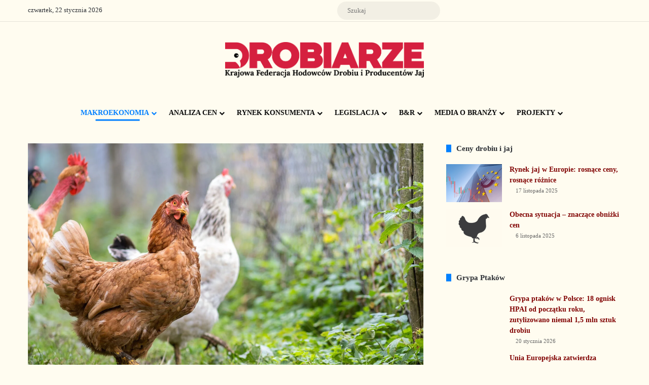

--- FILE ---
content_type: text/html; charset=UTF-8
request_url: https://drobiarze.pl/2022/01/22/charczenie-kur-kompendium/
body_size: 38356
content:
<!DOCTYPE html><html lang="pl-PL" class="" data-skin="light"><head><script data-no-optimize="1">var litespeed_docref=sessionStorage.getItem("litespeed_docref");litespeed_docref&&(Object.defineProperty(document,"referrer",{get:function(){return litespeed_docref}}),sessionStorage.removeItem("litespeed_docref"));</script> <meta charset="UTF-8" /><link rel="profile" href="https://gmpg.org/xfn/11" /> <script type="litespeed/javascript">(()=>{var e={};e.g=function(){if("object"==typeof globalThis)return globalThis;try{return this||new Function("return this")()}catch(e){if("object"==typeof window)return window}}(),function({ampUrl:n,isCustomizePreview:t,isAmpDevMode:r,noampQueryVarName:o,noampQueryVarValue:s,disabledStorageKey:i,mobileUserAgents:a,regexRegex:c}){if("undefined"==typeof sessionStorage)return;const d=new RegExp(c);if(!a.some((e=>{const n=e.match(d);return!(!n||!new RegExp(n[1],n[2]).test(navigator.userAgent))||navigator.userAgent.includes(e)})))return;e.g.addEventListener("DOMContentLiteSpeedLoaded",(()=>{const e=document.getElementById("amp-mobile-version-switcher");if(!e)return;e.hidden=!1;const n=e.querySelector("a[href]");n&&n.addEventListener("click",(()=>{sessionStorage.removeItem(i)}))}));const g=r&&["paired-browsing-non-amp","paired-browsing-amp"].includes(window.name);if(sessionStorage.getItem(i)||t||g)return;const u=new URL(location.href),m=new URL(n);m.hash=u.hash,u.searchParams.has(o)&&s===u.searchParams.get(o)?sessionStorage.setItem(i,"1"):m.href!==u.href&&(window.stop(),location.replace(m.href))}({"ampUrl":"https:\/\/drobiarze.pl\/2022\/01\/22\/charczenie-kur-kompendium\/?amp=1","noampQueryVarName":"noamp","noampQueryVarValue":"mobile","disabledStorageKey":"amp_mobile_redirect_disabled","mobileUserAgents":["Mobile","Android","Silk\/","Kindle","BlackBerry","Opera Mini","Opera Mobi"],"regexRegex":"^\\\/((?:.|\\n)+)\\\/([i]*)$","isCustomizePreview":!1,"isAmpDevMode":!1})})()</script> <meta http-equiv='x-dns-prefetch-control' content='on'><link rel='dns-prefetch' href='//cdnjs.cloudflare.com' /><link rel='dns-prefetch' href='//ajax.googleapis.com' /><link rel='dns-prefetch' href='//fonts.googleapis.com' /><link rel='dns-prefetch' href='//fonts.gstatic.com' /><link rel='dns-prefetch' href='//s.gravatar.com' /><link rel='dns-prefetch' href='//www.google-analytics.com' /><link rel='preload' as='script' href='https://ajax.googleapis.com/ajax/libs/webfont/1/webfont.js'><meta name='robots' content='index, follow, max-image-preview:large, max-snippet:-1, max-video-preview:-1' /><title>Wszystko o charczeniu kur - częstej chorobie niosek - Drobiarze.pl</title><link rel="canonical" href="https://drobiarze.pl/2022/01/22/charczenie-kur-kompendium/" /><meta property="og:locale" content="pl_PL" /><meta property="og:type" content="article" /><meta property="og:title" content="Wszystko o charczeniu kur - częstej chorobie niosek" /><meta property="og:description" content="Charczenie kur &#8211; częsta choroba niosek Kury często są trzymane w niekorzystnych warunkach, przez co są narażone na wiele chorób bakteryjnych, wirusowych i pasożytniczych. W wyniku tego można u nich zauważyć różne objawy m.in. kaszel, katar i duszności. Jednak szczególnie niepokojące dla właścicieli drobiu jest uporczywe charczenie u kur. Jeśli chcesz dowiedzieć się, co stanowi &hellip;" /><meta property="og:url" content="https://drobiarze.pl/2022/01/22/charczenie-kur-kompendium/" /><meta property="og:site_name" content="Drobiarze.pl" /><meta property="article:publisher" content="https://www.facebook.com/drobiarze" /><meta property="article:published_time" content="2022-01-22T13:00:00+00:00" /><meta property="article:modified_time" content="2022-01-23T16:15:53+00:00" /><meta property="og:image" content="https://drobiarze.pl/wp-content/uploads/2022/01/closeup-domestic-chicken-feeding-traditional-rural-barnyard-hens-barn-yard-eco-farm-free-range-poultry-farming-concept.jpg" /><meta property="og:image:width" content="2000" /><meta property="og:image:height" content="1333" /><meta property="og:image:type" content="image/jpeg" /><meta name="author" content="Daniel Olszewski" /><meta name="twitter:card" content="summary_large_image" /><meta name="twitter:creator" content="@drobiarze" /><meta name="twitter:site" content="@drobiarze" /><meta name="twitter:label1" content="Napisane przez" /><meta name="twitter:data1" content="Daniel Olszewski" /><meta name="twitter:label2" content="Szacowany czas czytania" /><meta name="twitter:data2" content="4 minuty" /> <script type="application/ld+json" class="yoast-schema-graph">{"@context":"https://schema.org","@graph":[{"@type":"Article","@id":"https://drobiarze.pl/2022/01/22/charczenie-kur-kompendium/#article","isPartOf":{"@id":"https://drobiarze.pl/2022/01/22/charczenie-kur-kompendium/"},"author":{"name":"Daniel Olszewski","@id":"https://drobiarze.pl/#/schema/person/059156b6f56fe8faaaefd14b6161d684"},"headline":"Wszystko o charczeniu kur &#8211; częstej chorobie niosek","datePublished":"2022-01-22T13:00:00+00:00","dateModified":"2022-01-23T16:15:53+00:00","mainEntityOfPage":{"@id":"https://drobiarze.pl/2022/01/22/charczenie-kur-kompendium/"},"wordCount":746,"commentCount":0,"publisher":{"@id":"https://drobiarze.pl/#organization"},"image":{"@id":"https://drobiarze.pl/2022/01/22/charczenie-kur-kompendium/#primaryimage"},"thumbnailUrl":"https://drobiarze.pl/wp-content/uploads/2022/01/closeup-domestic-chicken-feeding-traditional-rural-barnyard-hens-barn-yard-eco-farm-free-range-poultry-farming-concept.jpg","keywords":["analiza","jaja","nioski","weterynaria","zootechnika"],"articleSection":["MAKROEKONOMIA"],"inLanguage":"pl-PL","potentialAction":[{"@type":"CommentAction","name":"Comment","target":["https://drobiarze.pl/2022/01/22/charczenie-kur-kompendium/#respond"]}]},{"@type":"WebPage","@id":"https://drobiarze.pl/2022/01/22/charczenie-kur-kompendium/","url":"https://drobiarze.pl/2022/01/22/charczenie-kur-kompendium/","name":"Wszystko o charczeniu kur - częstej chorobie niosek - Drobiarze.pl","isPartOf":{"@id":"https://drobiarze.pl/#website"},"primaryImageOfPage":{"@id":"https://drobiarze.pl/2022/01/22/charczenie-kur-kompendium/#primaryimage"},"image":{"@id":"https://drobiarze.pl/2022/01/22/charczenie-kur-kompendium/#primaryimage"},"thumbnailUrl":"https://drobiarze.pl/wp-content/uploads/2022/01/closeup-domestic-chicken-feeding-traditional-rural-barnyard-hens-barn-yard-eco-farm-free-range-poultry-farming-concept.jpg","datePublished":"2022-01-22T13:00:00+00:00","dateModified":"2022-01-23T16:15:53+00:00","breadcrumb":{"@id":"https://drobiarze.pl/2022/01/22/charczenie-kur-kompendium/#breadcrumb"},"inLanguage":"pl-PL","potentialAction":[{"@type":"ReadAction","target":["https://drobiarze.pl/2022/01/22/charczenie-kur-kompendium/"]}]},{"@type":"ImageObject","inLanguage":"pl-PL","@id":"https://drobiarze.pl/2022/01/22/charczenie-kur-kompendium/#primaryimage","url":"https://drobiarze.pl/wp-content/uploads/2022/01/closeup-domestic-chicken-feeding-traditional-rural-barnyard-hens-barn-yard-eco-farm-free-range-poultry-farming-concept.jpg","contentUrl":"https://drobiarze.pl/wp-content/uploads/2022/01/closeup-domestic-chicken-feeding-traditional-rural-barnyard-hens-barn-yard-eco-farm-free-range-poultry-farming-concept.jpg","width":2000,"height":1333},{"@type":"BreadcrumbList","@id":"https://drobiarze.pl/2022/01/22/charczenie-kur-kompendium/#breadcrumb","itemListElement":[{"@type":"ListItem","position":1,"name":"Strona główna","item":"https://drobiarze.pl/"},{"@type":"ListItem","position":2,"name":"Wszystko o charczeniu kur &#8211; częstej chorobie niosek"}]},{"@type":"WebSite","@id":"https://drobiarze.pl/#website","url":"https://drobiarze.pl/","name":"Drobiarze.pl","description":"Krajowa Federacja Hodowc&oacute;w Drobiu i Producent&oacute;w Jaj","publisher":{"@id":"https://drobiarze.pl/#organization"},"potentialAction":[{"@type":"SearchAction","target":{"@type":"EntryPoint","urlTemplate":"https://drobiarze.pl/?s={search_term_string}"},"query-input":{"@type":"PropertyValueSpecification","valueRequired":true,"valueName":"search_term_string"}}],"inLanguage":"pl-PL"},{"@type":"Organization","@id":"https://drobiarze.pl/#organization","name":"Drobiarze.pl","url":"https://drobiarze.pl/","logo":{"@type":"ImageObject","inLanguage":"pl-PL","@id":"https://drobiarze.pl/#/schema/logo/image/","url":"","contentUrl":"","caption":"Drobiarze.pl"},"image":{"@id":"https://drobiarze.pl/#/schema/logo/image/"},"sameAs":["https://www.facebook.com/drobiarze","https://x.com/drobiarze"]},{"@type":"Person","@id":"https://drobiarze.pl/#/schema/person/059156b6f56fe8faaaefd14b6161d684","name":"Daniel Olszewski","image":{"@type":"ImageObject","inLanguage":"pl-PL","@id":"https://drobiarze.pl/#/schema/person/image/","url":"https://drobiarze.pl/wp-content/litespeed/avatar/251e116ba56386dc3b3370149d8fff66.jpg?ver=1768553243","contentUrl":"https://drobiarze.pl/wp-content/litespeed/avatar/251e116ba56386dc3b3370149d8fff66.jpg?ver=1768553243","caption":"Daniel Olszewski"},"sameAs":["http://www.olszewsky.pl"],"url":"https://drobiarze.pl/author/dany/"}]}</script> <link rel='dns-prefetch' href='//www.googletagmanager.com' /><link rel='dns-prefetch' href='//stats.wp.com' /><link rel="alternate" type="application/rss+xml" title="Drobiarze.pl &raquo; Kanał z wpisami" href="https://drobiarze.pl/feed/" /><link rel="alternate" type="application/rss+xml" title="Drobiarze.pl &raquo; Kanał z komentarzami" href="https://drobiarze.pl/comments/feed/" /><link rel="alternate" type="application/rss+xml" title="Drobiarze.pl &raquo; Wszystko o charczeniu kur &#8211; częstej chorobie niosek Kanał z komentarzami" href="https://drobiarze.pl/2022/01/22/charczenie-kur-kompendium/feed/" /><style type="text/css">:root{				
			--tie-preset-gradient-1: linear-gradient(135deg, rgba(6, 147, 227, 1) 0%, rgb(155, 81, 224) 100%);
			--tie-preset-gradient-2: linear-gradient(135deg, rgb(122, 220, 180) 0%, rgb(0, 208, 130) 100%);
			--tie-preset-gradient-3: linear-gradient(135deg, rgba(252, 185, 0, 1) 0%, rgba(255, 105, 0, 1) 100%);
			--tie-preset-gradient-4: linear-gradient(135deg, rgba(255, 105, 0, 1) 0%, rgb(207, 46, 46) 100%);
			--tie-preset-gradient-5: linear-gradient(135deg, rgb(238, 238, 238) 0%, rgb(169, 184, 195) 100%);
			--tie-preset-gradient-6: linear-gradient(135deg, rgb(74, 234, 220) 0%, rgb(151, 120, 209) 20%, rgb(207, 42, 186) 40%, rgb(238, 44, 130) 60%, rgb(251, 105, 98) 80%, rgb(254, 248, 76) 100%);
			--tie-preset-gradient-7: linear-gradient(135deg, rgb(255, 206, 236) 0%, rgb(152, 150, 240) 100%);
			--tie-preset-gradient-8: linear-gradient(135deg, rgb(254, 205, 165) 0%, rgb(254, 45, 45) 50%, rgb(107, 0, 62) 100%);
			--tie-preset-gradient-9: linear-gradient(135deg, rgb(255, 203, 112) 0%, rgb(199, 81, 192) 50%, rgb(65, 88, 208) 100%);
			--tie-preset-gradient-10: linear-gradient(135deg, rgb(255, 245, 203) 0%, rgb(182, 227, 212) 50%, rgb(51, 167, 181) 100%);
			--tie-preset-gradient-11: linear-gradient(135deg, rgb(202, 248, 128) 0%, rgb(113, 206, 126) 100%);
			--tie-preset-gradient-12: linear-gradient(135deg, rgb(2, 3, 129) 0%, rgb(40, 116, 252) 100%);
			--tie-preset-gradient-13: linear-gradient(135deg, #4D34FA, #ad34fa);
			--tie-preset-gradient-14: linear-gradient(135deg, #0057FF, #31B5FF);
			--tie-preset-gradient-15: linear-gradient(135deg, #FF007A, #FF81BD);
			--tie-preset-gradient-16: linear-gradient(135deg, #14111E, #4B4462);
			--tie-preset-gradient-17: linear-gradient(135deg, #F32758, #FFC581);

			
					--main-nav-background: #FFFFFF;
					--main-nav-secondry-background: rgba(0,0,0,0.03);
					--main-nav-primary-color: #0088ff;
					--main-nav-contrast-primary-color: #FFFFFF;
					--main-nav-text-color: #2c2f34;
					--main-nav-secondry-text-color: rgba(0,0,0,0.5);
					--main-nav-main-border-color: rgba(0,0,0,0.1);
					--main-nav-secondry-border-color: rgba(0,0,0,0.08);
				--tie-buttons-radius: 8px;--tie-buttons-color: transparent;--tie-buttons-border-width: 1px;--tie-buttons-text: #e31e24;--tie-buttons-border-color: #e31e24;--tie-buttons-hover-color: #b10000;--tie-buttons-hover-text: #FFFFFF;
			}</style><link rel="alternate" title="oEmbed (JSON)" type="application/json+oembed" href="https://drobiarze.pl/wp-json/oembed/1.0/embed?url=https%3A%2F%2Fdrobiarze.pl%2F2022%2F01%2F22%2Fcharczenie-kur-kompendium%2F" /><link rel="alternate" title="oEmbed (XML)" type="text/xml+oembed" href="https://drobiarze.pl/wp-json/oembed/1.0/embed?url=https%3A%2F%2Fdrobiarze.pl%2F2022%2F01%2F22%2Fcharczenie-kur-kompendium%2F&#038;format=xml" /><meta name="viewport" content="width=device-width, initial-scale=1.0" /><style id='wp-img-auto-sizes-contain-inline-css' type='text/css'>img:is([sizes=auto i],[sizes^="auto," i]){contain-intrinsic-size:3000px 1500px}
/*# sourceURL=wp-img-auto-sizes-contain-inline-css */</style><link data-optimized="2" rel="stylesheet" href="https://drobiarze.pl/wp-content/litespeed/css/51660631621492c2122513d3449bd4cb.css?ver=1a5a0" /><style id='jetpack-sharing-buttons-style-inline-css' type='text/css'>.jetpack-sharing-buttons__services-list{display:flex;flex-direction:row;flex-wrap:wrap;gap:0;list-style-type:none;margin:5px;padding:0}.jetpack-sharing-buttons__services-list.has-small-icon-size{font-size:12px}.jetpack-sharing-buttons__services-list.has-normal-icon-size{font-size:16px}.jetpack-sharing-buttons__services-list.has-large-icon-size{font-size:24px}.jetpack-sharing-buttons__services-list.has-huge-icon-size{font-size:36px}@media print{.jetpack-sharing-buttons__services-list{display:none!important}}.editor-styles-wrapper .wp-block-jetpack-sharing-buttons{gap:0;padding-inline-start:0}ul.jetpack-sharing-buttons__services-list.has-background{padding:1.25em 2.375em}
/*# sourceURL=https://drobiarze.pl/wp-content/plugins/jetpack/_inc/blocks/sharing-buttons/view.css */</style><style id='global-styles-inline-css' type='text/css'>:root{--wp--preset--aspect-ratio--square: 1;--wp--preset--aspect-ratio--4-3: 4/3;--wp--preset--aspect-ratio--3-4: 3/4;--wp--preset--aspect-ratio--3-2: 3/2;--wp--preset--aspect-ratio--2-3: 2/3;--wp--preset--aspect-ratio--16-9: 16/9;--wp--preset--aspect-ratio--9-16: 9/16;--wp--preset--color--black: #000000;--wp--preset--color--cyan-bluish-gray: #abb8c3;--wp--preset--color--white: #ffffff;--wp--preset--color--pale-pink: #f78da7;--wp--preset--color--vivid-red: #cf2e2e;--wp--preset--color--luminous-vivid-orange: #ff6900;--wp--preset--color--luminous-vivid-amber: #fcb900;--wp--preset--color--light-green-cyan: #7bdcb5;--wp--preset--color--vivid-green-cyan: #00d084;--wp--preset--color--pale-cyan-blue: #8ed1fc;--wp--preset--color--vivid-cyan-blue: #0693e3;--wp--preset--color--vivid-purple: #9b51e0;--wp--preset--color--global-color: #e31e24;--wp--preset--gradient--vivid-cyan-blue-to-vivid-purple: linear-gradient(135deg,rgb(6,147,227) 0%,rgb(155,81,224) 100%);--wp--preset--gradient--light-green-cyan-to-vivid-green-cyan: linear-gradient(135deg,rgb(122,220,180) 0%,rgb(0,208,130) 100%);--wp--preset--gradient--luminous-vivid-amber-to-luminous-vivid-orange: linear-gradient(135deg,rgb(252,185,0) 0%,rgb(255,105,0) 100%);--wp--preset--gradient--luminous-vivid-orange-to-vivid-red: linear-gradient(135deg,rgb(255,105,0) 0%,rgb(207,46,46) 100%);--wp--preset--gradient--very-light-gray-to-cyan-bluish-gray: linear-gradient(135deg,rgb(238,238,238) 0%,rgb(169,184,195) 100%);--wp--preset--gradient--cool-to-warm-spectrum: linear-gradient(135deg,rgb(74,234,220) 0%,rgb(151,120,209) 20%,rgb(207,42,186) 40%,rgb(238,44,130) 60%,rgb(251,105,98) 80%,rgb(254,248,76) 100%);--wp--preset--gradient--blush-light-purple: linear-gradient(135deg,rgb(255,206,236) 0%,rgb(152,150,240) 100%);--wp--preset--gradient--blush-bordeaux: linear-gradient(135deg,rgb(254,205,165) 0%,rgb(254,45,45) 50%,rgb(107,0,62) 100%);--wp--preset--gradient--luminous-dusk: linear-gradient(135deg,rgb(255,203,112) 0%,rgb(199,81,192) 50%,rgb(65,88,208) 100%);--wp--preset--gradient--pale-ocean: linear-gradient(135deg,rgb(255,245,203) 0%,rgb(182,227,212) 50%,rgb(51,167,181) 100%);--wp--preset--gradient--electric-grass: linear-gradient(135deg,rgb(202,248,128) 0%,rgb(113,206,126) 100%);--wp--preset--gradient--midnight: linear-gradient(135deg,rgb(2,3,129) 0%,rgb(40,116,252) 100%);--wp--preset--font-size--small: 13px;--wp--preset--font-size--medium: 20px;--wp--preset--font-size--large: 36px;--wp--preset--font-size--x-large: 42px;--wp--preset--spacing--20: 0.44rem;--wp--preset--spacing--30: 0.67rem;--wp--preset--spacing--40: 1rem;--wp--preset--spacing--50: 1.5rem;--wp--preset--spacing--60: 2.25rem;--wp--preset--spacing--70: 3.38rem;--wp--preset--spacing--80: 5.06rem;--wp--preset--shadow--natural: 6px 6px 9px rgba(0, 0, 0, 0.2);--wp--preset--shadow--deep: 12px 12px 50px rgba(0, 0, 0, 0.4);--wp--preset--shadow--sharp: 6px 6px 0px rgba(0, 0, 0, 0.2);--wp--preset--shadow--outlined: 6px 6px 0px -3px rgb(255, 255, 255), 6px 6px rgb(0, 0, 0);--wp--preset--shadow--crisp: 6px 6px 0px rgb(0, 0, 0);}:where(.is-layout-flex){gap: 0.5em;}:where(.is-layout-grid){gap: 0.5em;}body .is-layout-flex{display: flex;}.is-layout-flex{flex-wrap: wrap;align-items: center;}.is-layout-flex > :is(*, div){margin: 0;}body .is-layout-grid{display: grid;}.is-layout-grid > :is(*, div){margin: 0;}:where(.wp-block-columns.is-layout-flex){gap: 2em;}:where(.wp-block-columns.is-layout-grid){gap: 2em;}:where(.wp-block-post-template.is-layout-flex){gap: 1.25em;}:where(.wp-block-post-template.is-layout-grid){gap: 1.25em;}.has-black-color{color: var(--wp--preset--color--black) !important;}.has-cyan-bluish-gray-color{color: var(--wp--preset--color--cyan-bluish-gray) !important;}.has-white-color{color: var(--wp--preset--color--white) !important;}.has-pale-pink-color{color: var(--wp--preset--color--pale-pink) !important;}.has-vivid-red-color{color: var(--wp--preset--color--vivid-red) !important;}.has-luminous-vivid-orange-color{color: var(--wp--preset--color--luminous-vivid-orange) !important;}.has-luminous-vivid-amber-color{color: var(--wp--preset--color--luminous-vivid-amber) !important;}.has-light-green-cyan-color{color: var(--wp--preset--color--light-green-cyan) !important;}.has-vivid-green-cyan-color{color: var(--wp--preset--color--vivid-green-cyan) !important;}.has-pale-cyan-blue-color{color: var(--wp--preset--color--pale-cyan-blue) !important;}.has-vivid-cyan-blue-color{color: var(--wp--preset--color--vivid-cyan-blue) !important;}.has-vivid-purple-color{color: var(--wp--preset--color--vivid-purple) !important;}.has-black-background-color{background-color: var(--wp--preset--color--black) !important;}.has-cyan-bluish-gray-background-color{background-color: var(--wp--preset--color--cyan-bluish-gray) !important;}.has-white-background-color{background-color: var(--wp--preset--color--white) !important;}.has-pale-pink-background-color{background-color: var(--wp--preset--color--pale-pink) !important;}.has-vivid-red-background-color{background-color: var(--wp--preset--color--vivid-red) !important;}.has-luminous-vivid-orange-background-color{background-color: var(--wp--preset--color--luminous-vivid-orange) !important;}.has-luminous-vivid-amber-background-color{background-color: var(--wp--preset--color--luminous-vivid-amber) !important;}.has-light-green-cyan-background-color{background-color: var(--wp--preset--color--light-green-cyan) !important;}.has-vivid-green-cyan-background-color{background-color: var(--wp--preset--color--vivid-green-cyan) !important;}.has-pale-cyan-blue-background-color{background-color: var(--wp--preset--color--pale-cyan-blue) !important;}.has-vivid-cyan-blue-background-color{background-color: var(--wp--preset--color--vivid-cyan-blue) !important;}.has-vivid-purple-background-color{background-color: var(--wp--preset--color--vivid-purple) !important;}.has-black-border-color{border-color: var(--wp--preset--color--black) !important;}.has-cyan-bluish-gray-border-color{border-color: var(--wp--preset--color--cyan-bluish-gray) !important;}.has-white-border-color{border-color: var(--wp--preset--color--white) !important;}.has-pale-pink-border-color{border-color: var(--wp--preset--color--pale-pink) !important;}.has-vivid-red-border-color{border-color: var(--wp--preset--color--vivid-red) !important;}.has-luminous-vivid-orange-border-color{border-color: var(--wp--preset--color--luminous-vivid-orange) !important;}.has-luminous-vivid-amber-border-color{border-color: var(--wp--preset--color--luminous-vivid-amber) !important;}.has-light-green-cyan-border-color{border-color: var(--wp--preset--color--light-green-cyan) !important;}.has-vivid-green-cyan-border-color{border-color: var(--wp--preset--color--vivid-green-cyan) !important;}.has-pale-cyan-blue-border-color{border-color: var(--wp--preset--color--pale-cyan-blue) !important;}.has-vivid-cyan-blue-border-color{border-color: var(--wp--preset--color--vivid-cyan-blue) !important;}.has-vivid-purple-border-color{border-color: var(--wp--preset--color--vivid-purple) !important;}.has-vivid-cyan-blue-to-vivid-purple-gradient-background{background: var(--wp--preset--gradient--vivid-cyan-blue-to-vivid-purple) !important;}.has-light-green-cyan-to-vivid-green-cyan-gradient-background{background: var(--wp--preset--gradient--light-green-cyan-to-vivid-green-cyan) !important;}.has-luminous-vivid-amber-to-luminous-vivid-orange-gradient-background{background: var(--wp--preset--gradient--luminous-vivid-amber-to-luminous-vivid-orange) !important;}.has-luminous-vivid-orange-to-vivid-red-gradient-background{background: var(--wp--preset--gradient--luminous-vivid-orange-to-vivid-red) !important;}.has-very-light-gray-to-cyan-bluish-gray-gradient-background{background: var(--wp--preset--gradient--very-light-gray-to-cyan-bluish-gray) !important;}.has-cool-to-warm-spectrum-gradient-background{background: var(--wp--preset--gradient--cool-to-warm-spectrum) !important;}.has-blush-light-purple-gradient-background{background: var(--wp--preset--gradient--blush-light-purple) !important;}.has-blush-bordeaux-gradient-background{background: var(--wp--preset--gradient--blush-bordeaux) !important;}.has-luminous-dusk-gradient-background{background: var(--wp--preset--gradient--luminous-dusk) !important;}.has-pale-ocean-gradient-background{background: var(--wp--preset--gradient--pale-ocean) !important;}.has-electric-grass-gradient-background{background: var(--wp--preset--gradient--electric-grass) !important;}.has-midnight-gradient-background{background: var(--wp--preset--gradient--midnight) !important;}.has-small-font-size{font-size: var(--wp--preset--font-size--small) !important;}.has-medium-font-size{font-size: var(--wp--preset--font-size--medium) !important;}.has-large-font-size{font-size: var(--wp--preset--font-size--large) !important;}.has-x-large-font-size{font-size: var(--wp--preset--font-size--x-large) !important;}
:where(.wp-block-post-template.is-layout-flex){gap: 1.25em;}:where(.wp-block-post-template.is-layout-grid){gap: 1.25em;}
:where(.wp-block-term-template.is-layout-flex){gap: 1.25em;}:where(.wp-block-term-template.is-layout-grid){gap: 1.25em;}
:where(.wp-block-columns.is-layout-flex){gap: 2em;}:where(.wp-block-columns.is-layout-grid){gap: 2em;}
:root :where(.wp-block-pullquote){font-size: 1.5em;line-height: 1.6;}
/*# sourceURL=global-styles-inline-css */</style><style id='elementor-frontend-inline-css' type='text/css'>.elementor-kit-5653{--e-global-color-primary:#6EC1E4;--e-global-color-secondary:#54595F;--e-global-color-text:#7A7A7A;--e-global-color-accent:#61CE70;--e-global-typography-primary-font-family:"Roboto";--e-global-typography-primary-font-weight:600;--e-global-typography-secondary-font-family:"Roboto Slab";--e-global-typography-secondary-font-weight:400;--e-global-typography-text-font-family:"Roboto";--e-global-typography-text-font-weight:400;--e-global-typography-accent-font-family:"Roboto";--e-global-typography-accent-font-weight:500;}.elementor-kit-5653 e-page-transition{background-color:#FFBC7D;}.elementor-section.elementor-section-boxed > .elementor-container{max-width:1140px;}.e-con{--container-max-width:1140px;}.elementor-widget:not(:last-child){margin-block-end:20px;}.elementor-element{--widgets-spacing:20px 20px;--widgets-spacing-row:20px;--widgets-spacing-column:20px;}{}h1.entry-title{display:var(--page-title-display);}@media(max-width:1024px){.elementor-section.elementor-section-boxed > .elementor-container{max-width:1024px;}.e-con{--container-max-width:1024px;}}@media(max-width:767px){.elementor-section.elementor-section-boxed > .elementor-container{max-width:767px;}.e-con{--container-max-width:767px;}}
.elementor-widget-heading .elementor-heading-title{font-family:var( --e-global-typography-primary-font-family ), Sans-serif;font-weight:var( --e-global-typography-primary-font-weight );color:var( --e-global-color-primary );}.elementor-6847 .elementor-element.elementor-element-884ab3b .elementor-heading-title{color:#121212;}.elementor-widget-text-editor{font-family:var( --e-global-typography-text-font-family ), Sans-serif;font-weight:var( --e-global-typography-text-font-weight );color:var( --e-global-color-text );}.elementor-widget-text-editor.elementor-drop-cap-view-stacked .elementor-drop-cap{background-color:var( --e-global-color-primary );}.elementor-widget-text-editor.elementor-drop-cap-view-framed .elementor-drop-cap, .elementor-widget-text-editor.elementor-drop-cap-view-default .elementor-drop-cap{color:var( --e-global-color-primary );border-color:var( --e-global-color-primary );}.elementor-6847 .elementor-element.elementor-element-b38c78d .elementor-heading-title{color:#1A1A1A;}.elementor-6847 .elementor-element.elementor-element-9f908f3 .elementor-heading-title{color:#1A1A1A;}.elementor-6847 .elementor-element.elementor-element-27b2c9e .elementor-heading-title{color:#1B1B1B;}.elementor-6847 .elementor-element.elementor-element-3472ca8 .elementor-heading-title{color:#1D1D1D;}.elementor-6847 .elementor-element.elementor-element-b48fd6c .elementor-heading-title{color:#252525;}.elementor-6847 .elementor-element.elementor-element-c120230 .elementor-heading-title{color:#252525;}
/*# sourceURL=elementor-frontend-inline-css */</style><style id='widget-heading-inline-css' type='text/css'>.wf-active body{font-family: 'Lora';}.wf-active .logo-text,.wf-active h1,.wf-active h2,.wf-active h3,.wf-active h4,.wf-active h5,.wf-active h6,.wf-active .the-subtitle{font-family: 'Lora';}.wf-active #main-nav .main-menu > ul > li > a{font-family: 'Lora';}.wf-active blockquote p{font-family: 'Lora';}.entry-header h1.entry-title{font-weight: 700;}.entry h1{font-weight: 900;}.entry h2{font-weight: 800;}.entry h3{font-weight: 700;}.entry h4{font-weight: 600;}.entry h5{font-weight: 500;}.entry h6{font-weight: 400;}#tie-body{background-color: #fffcf0;background-image: -webkit-linear-gradient(45deg,#fffcf0,#fffcf0);background-image: linear-gradient(45deg,#fffcf0,#fffcf0);}:root:root{--brand-color: #007fff;--dark-brand-color: #004dcd;--bright-color: #FFFFFF;--base-color: #2c2f34;}#reading-position-indicator{box-shadow: 0 0 10px rgba( 0,127,255,0.7);}:root:root{--brand-color: #007fff;--dark-brand-color: #004dcd;--bright-color: #FFFFFF;--base-color: #2c2f34;}#reading-position-indicator{box-shadow: 0 0 10px rgba( 0,127,255,0.7);}::-moz-selection{background-color: #e31e24;color: #FFFFFF;}::selection{background-color: #e31e24;color: #FFFFFF;}a,body .entry a,.dark-skin body .entry a,.comment-list .comment-content a{color: #800000;}a:hover,body .entry a:hover,.dark-skin body .entry a:hover,.comment-list .comment-content a:hover{color: #e31e24;}#content a:hover{text-decoration: underline !important;}.more-link,.button,[type='submit'],.generic-button a,.generic-button button{background: transparent;}#header-notification-bar{background: #800000;}#header-notification-bar,#header-notification-bar p a{color: #ffffff;}#header-notification-bar{--tie-buttons-color: #e31e24;--tie-buttons-border-color: #e31e24;--tie-buttons-hover-color: #c50006;--tie-buttons-hover-text: #FFFFFF;}#header-notification-bar{--tie-buttons-text: #ffffff;}#top-nav,#top-nav .sub-menu,#top-nav .comp-sub-menu,#top-nav .ticker-content,#top-nav .ticker-swipe,.top-nav-boxed #top-nav .topbar-wrapper,.top-nav-dark .top-menu ul,#autocomplete-suggestions.search-in-top-nav{background-color : #fffcf0;}#top-nav *,#autocomplete-suggestions.search-in-top-nav{border-color: rgba( #000000,0.08);}#top-nav .icon-basecloud-bg:after{color: #fffcf0;}#top-nav .breaking-title{color: #FFFFFF;}#top-nav .breaking-title:before{background-color: #e31e24;}#top-nav .breaking-news-nav li:hover{background-color: #e31e24;border-color: #e31e24;}.main-nav-boxed .main-nav.fixed-nav,#main-nav .main-menu-wrapper{background: #fffcf0;background: -webkit-linear-gradient(90deg,#fffcf0,#fffcf0 );background: -moz-linear-gradient(90deg,#fffcf0,#fffcf0 );background: -o-linear-gradient(90deg,#fffcf0,#fffcf0 );background: linear-gradient(90deg,#fffcf0,#fffcf0 );}#main-nav .main-menu-wrapper .icon-basecloud-bg:after{color: inherit !important;}#main-nav .main-menu-wrapper,#main-nav .menu-sub-content,#main-nav .comp-sub-menu,#main-nav ul.cats-vertical li a.is-active,#main-nav ul.cats-vertical li a:hover,#autocomplete-suggestions.search-in-main-nav{background-color: rgb(255,252,240);}#main-nav{border-width: 0;}#theme-header #main-nav:not(.fixed-nav){bottom: 0;}#main-nav .icon-basecloud-bg:after{color: rgb(255,252,240);}#autocomplete-suggestions.search-in-main-nav{border-color: rgba(0,0,0,0.07);}.main-nav-boxed #main-nav .main-menu-wrapper{border-width: 0;}#main-nav a:not(:hover),#main-nav a.social-link:not(:hover) span,#main-nav .dropdown-social-icons li a span,#autocomplete-suggestions.search-in-main-nav a{color: #0a0a0a;}#main-nav,#main-nav input,#main-nav #search-submit,#main-nav .fa-spinner,#main-nav .comp-sub-menu,#main-nav .tie-weather-widget{color: #0a0a0a;}#main-nav input::-moz-placeholder{color: #0a0a0a;}#main-nav input:-moz-placeholder{color: #0a0a0a;}#main-nav input:-ms-input-placeholder{color: #0a0a0a;}#main-nav input::-webkit-input-placeholder{color: #0a0a0a;}#main-nav .mega-menu .post-meta,#main-nav .mega-menu .post-meta a,#autocomplete-suggestions.search-in-main-nav .post-meta{color: rgba(10,10,10,0.6);}#main-nav .weather-icon .icon-cloud,#main-nav .weather-icon .icon-basecloud-bg,#main-nav .weather-icon .icon-cloud-behind{color: #0a0a0a !important;}#the-post .entry-content a:not(.shortc-button){color: #800000 !important;}#the-post .entry-content a:not(.shortc-button):hover{color: #e31e24 !important;}#tie-container #tie-wrapper,.post-layout-8 #content{background-color: #fffcf0;}#footer{background-color: #1e1c1b;}#site-info{background-color: #161413;}@media (max-width: 991px) {#tie-wrapper #theme-header,#tie-wrapper #theme-header #main-nav .main-menu-wrapper,#tie-wrapper #theme-header .logo-container{background: transparent;}#tie-wrapper #theme-header .logo-container,#tie-wrapper #theme-header #main-nav {background: #fffcf0;background: -webkit-linear-gradient(90deg,#fffcf0,#fffcf0 );background: -moz-linear-gradient(90deg,#fffcf0,#fffcf0 );background: -o-linear-gradient(90deg,#fffcf0,#fffcf0 );background: linear-gradient(90deg,#fffcf0,#fffcf0 );}#mobile-header-components-area_1 .components .comp-sub-menu{background-color: #fffcf0;}#mobile-header-components-area_2 .components .comp-sub-menu{background-color: #fffcf0;}}#tie-wrapper #theme-header{background-color: #fffcf0;}#logo.text-logo a,#logo.text-logo a:hover{color: #000000;}@media (max-width: 991px){#tie-wrapper #theme-header .logo-container.fixed-nav{background-color: rgba(255,252,240,0.95);}}#tie-wrapper #theme-header{background: #fffcf0;background: -webkit-linear-gradient(90deg,#fffcf0,#fffcf0 );background: -moz-linear-gradient(90deg,#fffcf0,#fffcf0 );background: -o-linear-gradient(90deg,#fffcf0,#fffcf0 );background: linear-gradient(90deg,#fffcf0,#fffcf0 );}#footer .posts-list-counter .posts-list-items li.widget-post-list:before{border-color: #1e1c1b;}#footer .timeline-widget a .date:before{border-color: rgba(30,28,27,0.8);}#footer .footer-boxed-widget-area,#footer textarea,#footer input:not([type=submit]),#footer select,#footer code,#footer kbd,#footer pre,#footer samp,#footer .show-more-button,#footer .slider-links .tie-slider-nav span,#footer #wp-calendar,#footer #wp-calendar tbody td,#footer #wp-calendar thead th,#footer .widget.buddypress .item-options a{border-color: rgba(255,255,255,0.1);}#footer .social-statistics-widget .white-bg li.social-icons-item a,#footer .widget_tag_cloud .tagcloud a,#footer .latest-tweets-widget .slider-links .tie-slider-nav span,#footer .widget_layered_nav_filters a{border-color: rgba(255,255,255,0.1);}#footer .social-statistics-widget .white-bg li:before{background: rgba(255,255,255,0.1);}.site-footer #wp-calendar tbody td{background: rgba(255,255,255,0.02);}#footer .white-bg .social-icons-item a span.followers span,#footer .circle-three-cols .social-icons-item a .followers-num,#footer .circle-three-cols .social-icons-item a .followers-name{color: rgba(255,255,255,0.8);}#footer .timeline-widget ul:before,#footer .timeline-widget a:not(:hover) .date:before{background-color: #000000;}blockquote.quote-light,blockquote.quote-simple,q,blockquote{background: #fffcf0;}q cite,blockquote cite,q:before,blockquote:before,.wp-block-quote cite,.wp-block-quote footer{color: #e31e24;}blockquote.quote-light{border-color: #e31e24;}blockquote.quote-light,blockquote.quote-simple,q,blockquote{color: #0a0a0a;}.tie-cat-517,.tie-cat-item-517 > span{background-color:#e31e24 !important;color:#FFFFFF !important;}.tie-cat-517:after{border-top-color:#e31e24 !important;}.tie-cat-517:hover{background-color:#c50006 !important;}.tie-cat-517:hover:after{border-top-color:#c50006 !important;}.tie-cat-518,.tie-cat-item-518 > span{background-color:#e31e24 !important;color:#FFFFFF !important;}.tie-cat-518:after{border-top-color:#e31e24 !important;}.tie-cat-518:hover{background-color:#c50006 !important;}.tie-cat-518:hover:after{border-top-color:#c50006 !important;}.tie-cat-443,.tie-cat-item-443 > span{background-color:#e31e24 !important;color:#FFFFFF !important;}.tie-cat-443:after{border-top-color:#e31e24 !important;}.tie-cat-443:hover{background-color:#c50006 !important;}.tie-cat-443:hover:after{border-top-color:#c50006 !important;}.tie-cat-1,.tie-cat-item-1 > span{background-color:#e31e24 !important;color:#FFFFFF !important;}.tie-cat-1:after{border-top-color:#e31e24 !important;}.tie-cat-1:hover{background-color:#c50006 !important;}.tie-cat-1:hover:after{border-top-color:#c50006 !important;}.tie-cat-561,.tie-cat-item-561 > span{background-color:#800000 !important;color:#FFFFFF !important;}.tie-cat-561:after{border-top-color:#800000 !important;}.tie-cat-561:hover{background-color:#620000 !important;}.tie-cat-561:hover:after{border-top-color:#620000 !important;}.tie-cat-567,.tie-cat-item-567 > span{background-color:#e31e24 !important;color:#FFFFFF !important;}.tie-cat-567:after{border-top-color:#e31e24 !important;}.tie-cat-567:hover{background-color:#c50006 !important;}.tie-cat-567:hover:after{border-top-color:#c50006 !important;}.tie-cat-562,.tie-cat-item-562 > span{background-color:#007fff !important;color:#FFFFFF !important;}.tie-cat-562:after{border-top-color:#007fff !important;}.tie-cat-562:hover{background-color:#0061e1 !important;}.tie-cat-562:hover:after{border-top-color:#0061e1 !important;}.tie-cat-563,.tie-cat-item-563 > span{background-color:#448fcd !important;color:#FFFFFF !important;}.tie-cat-563:after{border-top-color:#448fcd !important;}.tie-cat-563:hover{background-color:#2671af !important;}.tie-cat-563:hover:after{border-top-color:#2671af !important;}.tie-cat-564,.tie-cat-item-564 > span{background-color:#32cd32 !important;color:#FFFFFF !important;}.tie-cat-564:after{border-top-color:#32cd32 !important;}.tie-cat-564:hover{background-color:#14af14 !important;}.tie-cat-564:hover:after{border-top-color:#14af14 !important;}.tie-cat-566,.tie-cat-item-566 > span{background-color:#8aa4b7 !important;color:#FFFFFF !important;}.tie-cat-566:after{border-top-color:#8aa4b7 !important;}.tie-cat-566:hover{background-color:#6c8699 !important;}.tie-cat-566:hover:after{border-top-color:#6c8699 !important;}.tie-cat-565,.tie-cat-item-565 > span{background-color:#038036 !important;color:#FFFFFF !important;}.tie-cat-565:after{border-top-color:#038036 !important;}.tie-cat-565:hover{background-color:#006218 !important;}.tie-cat-565:hover:after{border-top-color:#006218 !important;}.tie-cat-568,.tie-cat-item-568 > span{background-color:#ffb347 !important;color:#FFFFFF !important;}.tie-cat-568:after{border-top-color:#ffb347 !important;}.tie-cat-568:hover{background-color:#e19529 !important;}.tie-cat-568:hover:after{border-top-color:#e19529 !important;}.tie-cat-406,.tie-cat-item-406 > span{background-color:#ffff00 !important;color:#000000 !important;}.tie-cat-406:after{border-top-color:#ffff00 !important;}.tie-cat-406:hover{background-color:#e1e100 !important;}.tie-cat-406:hover:after{border-top-color:#e1e100 !important;}.tie-cat-629,.tie-cat-item-629 > span{background-color:#ffef00 !important;color:#000000 !important;}.tie-cat-629:after{border-top-color:#ffef00 !important;}.tie-cat-629:hover{background-color:#e1d100 !important;}.tie-cat-629:hover:after{border-top-color:#e1d100 !important;}@media (min-width: 1200px){.container{width: auto;}}.boxed-layout #tie-wrapper,.boxed-layout .fixed-nav{max-width: 1230px;}@media (min-width: 1200){.container,.wide-next-prev-slider-wrapper .slider-main-container{max-width: 1200;}}@media (max-width: 991px){.side-aside #mobile-menu .menu > li{border-color: rgba(0,0,0,0.05);}}@media (max-width: 991px){.side-aside.normal-side{background-color: #fffcf0;}}.side-aside #mobile-menu li a,.side-aside #mobile-menu .mobile-arrows,.side-aside #mobile-search .search-field{color: #e31e24;}#mobile-search .search-field::-moz-placeholder {color: #e31e24;}#mobile-search .search-field:-moz-placeholder {color: #e31e24;}#mobile-search .search-field:-ms-input-placeholder {color: #e31e24;}#mobile-search .search-field::-webkit-input-placeholder {color: #e31e24;}@media (max-width: 991px){.tie-btn-close span{color: #e31e24;}}.side-aside.dark-skin a.remove:not(:hover)::before,#mobile-social-icons .social-icons-item a:not(:hover) span{color: #e31e24!important;}@media (max-width: 991px){#theme-header.has-normal-width-logo #logo img {width:200px !important;max-width:100% !important;height: auto !important;max-height: 200px !important;}}.tie-insta-header {margin-bottom: 15px;}.tie-insta-avatar a {width: 70px;height: 70px;display: block;position: relative;float: left;margin-right: 15px;margin-bottom: 15px;}.tie-insta-avatar a:before {content: "";position: absolute;width: calc(100% + 6px);height: calc(100% + 6px);left: -3px;top: -3px;border-radius: 50%;background: #d6249f;background: radial-gradient(circle at 30% 107%,#fdf497 0%,#fdf497 5%,#fd5949 45%,#d6249f 60%,#285AEB 90%);}.tie-insta-avatar a:after {position: absolute;content: "";width: calc(100% + 3px);height: calc(100% + 3px);left: -2px;top: -2px;border-radius: 50%;background: #fff;}.dark-skin .tie-insta-avatar a:after {background: #27292d;}.tie-insta-avatar img {border-radius: 50%;position: relative;z-index: 2;transition: all 0.25s;}.tie-insta-avatar img:hover {box-shadow: 0px 0px 15px 0 #6b54c6;}.tie-insta-info {font-size: 1.3em;font-weight: bold;margin-bottom: 5px;}body,h1,h2,h3,h4,h5,h6,p,a { font-family: 'Lora',serif !important;}.wpcf7-form,.wpcf7-form input,.wpcf7-form textarea {box-sizing: border-box;width: 100%;}.wpcf7-form input::placeholder,.wpcf7-form textarea::placeholder {color: #808080;font-size: 14px;}.wpcf7-form input[type="submit"] {background-color: #E31E24 !important;color: white !important;font-weight: bold;}.wpcf7-form input[type="submit"]:hover {background-color: #800000 !important;color: black !important;}.entry-summary,label,.wpcf7-form span .wpcf7-list-item,.wpcf7-form label,.wpcf7-form span,.wpcf7-form input,.wpcf7-form textarea {font-weight: 300;font-size: 14px;margin: 10px 0;}.wpcf7-form .centered-title,.wpcf7 .centered-title {font-weight: 900;margin-top: 50px;margin-bottom: 20px;}.wpcf7 .centered-title + p {margin-top: 30px;margin-bottom: 30px;}.wpcf7-form .wpcf7-checkbox .wpcf7-list-item,.wpcf7-form .wpcf7-radio .wpcf7-list-item,.wpcf7-form .wpcf7-checkbox .wpcf7-list-item label,.wpcf7-form .wpcf7-radio .wpcf7-list-item label {display: inline-flex;align-items: center;margin-right: 10px;margin-bottom: -5px;margin-top: -5px;width: auto;}.wpcf7-form .wpcf7-checkbox .wpcf7-list-item input[type="checkbox"],.wpcf7-form .wpcf7-radio .wpcf7-list-item input[type="radio"] {margin-right: 5px;width: auto;}.mc4wp-form,.mc4wp-form input,.mc4wp-form textarea {box-sizing: border-box;width: 100% !important;}.mc4wp-form input::placeholder,.mc4wp-form textarea::placeholder {color: #808080;font-size: 14px;}.mc4wp-form input[type="submit"] {background-color: #E31E24 !important;color: white !important;font-weight: bold;}.mc4wp-form input[type="submit"]:hover {background-color: #800000 !important;color: black !important;}@media only screen and (max-width: 1024px) and (min-width: 768px){body,h1,h2,h3,h4,h5,h6,p,a { font-family: 'Lora',serif !important;}.wpcf7-form,.wpcf7-form input,.wpcf7-form textarea {box-sizing: border-box;width: 100%;}.wpcf7-form input::placeholder,.wpcf7-form textarea::placeholder {color: #808080;font-size: 14px;}.wpcf7-form input[type="submit"] {background-color: #E31E24 !important;color: white !important;font-weight: bold;}.wpcf7-form input[type="submit"]:hover {background-color: #800000 !important;color: black !important;}.entry-summary,label,.wpcf7-form span .wpcf7-list-item,.wpcf7-form label,.wpcf7-form span,.wpcf7-form input,.wpcf7-form textarea {font-weight: 300;font-size: 14px;margin: 10px 0;}.wpcf7-form .centered-title,.wpcf7 .centered-title {font-weight: 900;margin-top: 50px;margin-bottom: 20px;}.wpcf7 .centered-title + p {margin-top: 30px;margin-bottom: 30px;}.wpcf7-form .wpcf7-checkbox .wpcf7-list-item,.wpcf7-form .wpcf7-radio .wpcf7-list-item,.wpcf7-form .wpcf7-checkbox .wpcf7-list-item label,.wpcf7-form .wpcf7-radio .wpcf7-list-item label {display: inline-flex;align-items: center;margin-right: 10px;margin-bottom: -5px;margin-top: -5px;width: auto;}.wpcf7-form .wpcf7-checkbox .wpcf7-list-item input[type="checkbox"],.wpcf7-form .wpcf7-radio .wpcf7-list-item input[type="radio"] {margin-right: 5px;width: auto;}.mc4wp-form,.mc4wp-form input,.mc4wp-form textarea {box-sizing: border-box;width: 100% !important;}.mc4wp-form input::placeholder,.mc4wp-form textarea::placeholder {color: #808080;font-size: 14px;}.mc4wp-form input[type="submit"] {background-color: #E31E24 !important;color: white !important;font-weight: bold;}.mc4wp-form input[type="submit"]:hover {background-color: #800000 !important;color: black !important;}}@media only screen and (max-width: 768px) and (min-width: 0px){body,h1,h2,h3,h4,h5,h6,p,a { font-family: 'Lora',serif !important;}.wpcf7-form,.wpcf7-form input,.wpcf7-form textarea {box-sizing: border-box;width: 100%;}.wpcf7-form input::placeholder,.wpcf7-form textarea::placeholder {color: #808080;font-size: 14px;}.wpcf7-form input[type="submit"] {background-color: #E31E24 !important;color: white !important;font-weight: bold;}.wpcf7-form input[type="submit"]:hover {background-color: #800000 !important;color: black !important;}.entry-summary,label,.wpcf7-form span .wpcf7-list-item,.wpcf7-form label,.wpcf7-form span,.wpcf7-form input,.wpcf7-form textarea {font-weight: 300;font-size: 14px;margin: 10px 0;}.wpcf7-form .centered-title,.wpcf7 .centered-title {font-weight: 900;margin-top: 50px;margin-bottom: 20px;}.wpcf7 .centered-title + p {margin-top: 30px;margin-bottom: 30px;}.wpcf7-form .wpcf7-checkbox .wpcf7-list-item,.wpcf7-form .wpcf7-radio .wpcf7-list-item,.wpcf7-form .wpcf7-checkbox .wpcf7-list-item label,.wpcf7-form .wpcf7-radio .wpcf7-list-item label {display: inline-flex;align-items: center;margin-right: 10px;margin-bottom: -5px;margin-top: -5px;width: auto;}.wpcf7-form .wpcf7-checkbox .wpcf7-list-item input[type="checkbox"],.wpcf7-form .wpcf7-radio .wpcf7-list-item input[type="radio"] {margin-right: 5px;width: auto;}.mc4wp-form,.mc4wp-form input,.mc4wp-form textarea {box-sizing: border-box;width: 100% !important;}.mc4wp-form input::placeholder,.mc4wp-form textarea::placeholder {color: #808080;font-size: 14px;}.mc4wp-form input[type="submit"] {background-color: #E31E24 !important;color: white !important;font-weight: bold;}.mc4wp-form input[type="submit"]:hover {background-color: #800000 !important;color: black !important;}}
/*# sourceURL=widget-heading-inline-css */</style> <script type="litespeed/javascript" data-src="https://drobiarze.pl/wp-includes/js/jquery/jquery.min.js" id="jquery-core-js"></script> 
 <script type="litespeed/javascript" data-src="https://www.googletagmanager.com/gtag/js?id=GT-T5P47JB7" id="google_gtagjs-js"></script> <script id="google_gtagjs-js-after" type="litespeed/javascript">window.dataLayer=window.dataLayer||[];function gtag(){dataLayer.push(arguments)}
gtag("set","linker",{"domains":["drobiarze.pl"]});gtag("js",new Date());gtag("set","developer_id.dZTNiMT",!0);gtag("config","GT-T5P47JB7")</script> <link rel="https://api.w.org/" href="https://drobiarze.pl/wp-json/" /><link rel="alternate" title="JSON" type="application/json" href="https://drobiarze.pl/wp-json/wp/v2/posts/6847" /><link rel="EditURI" type="application/rsd+xml" title="RSD" href="https://drobiarze.pl/xmlrpc.php?rsd" /><meta name="generator" content="Site Kit by Google 1.170.0" /><link rel="alternate" type="text/html" media="only screen and (max-width: 640px)" href="https://drobiarze.pl/2022/01/22/charczenie-kur-kompendium/?amp=1"><style>img#wpstats{display:none}</style><style>.cmplz-hidden {
					display: none !important;
				}</style><meta http-equiv="X-UA-Compatible" content="IE=edge"><link rel="stylesheet" href="https://use.fontawesome.com/releases/v5.15.4/css/all.css"><meta name="theme-color" content="#007fff" /><meta name="generator" content="Elementor 3.34.2; features: additional_custom_breakpoints; settings: css_print_method-internal, google_font-enabled, font_display-auto"><style>.e-con.e-parent:nth-of-type(n+4):not(.e-lazyloaded):not(.e-no-lazyload),
				.e-con.e-parent:nth-of-type(n+4):not(.e-lazyloaded):not(.e-no-lazyload) * {
					background-image: none !important;
				}
				@media screen and (max-height: 1024px) {
					.e-con.e-parent:nth-of-type(n+3):not(.e-lazyloaded):not(.e-no-lazyload),
					.e-con.e-parent:nth-of-type(n+3):not(.e-lazyloaded):not(.e-no-lazyload) * {
						background-image: none !important;
					}
				}
				@media screen and (max-height: 640px) {
					.e-con.e-parent:nth-of-type(n+2):not(.e-lazyloaded):not(.e-no-lazyload),
					.e-con.e-parent:nth-of-type(n+2):not(.e-lazyloaded):not(.e-no-lazyload) * {
						background-image: none !important;
					}
				}</style><link rel="amphtml" href="https://drobiarze.pl/2022/01/22/charczenie-kur-kompendium/?amp=1">
 <script type="litespeed/javascript">(function(w,d,s,l,i){w[l]=w[l]||[];w[l].push({'gtm.start':new Date().getTime(),event:'gtm.js'});var f=d.getElementsByTagName(s)[0],j=d.createElement(s),dl=l!='dataLayer'?'&l='+l:'';j.async=!0;j.src='https://www.googletagmanager.com/gtm.js?id='+i+dl;f.parentNode.insertBefore(j,f)})(window,document,'script','dataLayer','GTM-5HM66F27')</script> <style>#amp-mobile-version-switcher{left:0;position:absolute;width:100%;z-index:100}#amp-mobile-version-switcher>a{background-color:#444;border:0;color:#eaeaea;display:block;font-family:-apple-system,BlinkMacSystemFont,Segoe UI,Roboto,Oxygen-Sans,Ubuntu,Cantarell,Helvetica Neue,sans-serif;font-size:16px;font-weight:600;padding:15px 0;text-align:center;-webkit-text-decoration:none;text-decoration:none}#amp-mobile-version-switcher>a:active,#amp-mobile-version-switcher>a:focus,#amp-mobile-version-switcher>a:hover{-webkit-text-decoration:underline;text-decoration:underline}</style><link rel="icon" href="https://drobiarze.pl/wp-content/uploads/2021/10/cropped-ikona-witryny-512x512-2-32x32.png" sizes="32x32" /><link rel="icon" href="https://drobiarze.pl/wp-content/uploads/2021/10/cropped-ikona-witryny-512x512-2-192x192.png" sizes="192x192" /><link rel="apple-touch-icon" href="https://drobiarze.pl/wp-content/uploads/2021/10/cropped-ikona-witryny-512x512-2-180x180.png" /><meta name="msapplication-TileImage" content="https://drobiarze.pl/wp-content/uploads/2021/10/cropped-ikona-witryny-512x512-2-270x270.png" /></head><body data-rsssl=1 data-cmplz=1 id="tie-body" class="wp-singular post-template-default single single-post postid-6847 single-format-standard wp-theme-jannah tie-no-js block-head-8 magazine2 is-thumb-overlay-disabled is-desktop is-header-layout-2 sidebar-right has-sidebar post-layout-2 narrow-title-narrow-media hide_banner_header hide_banner_top hide_banner_below_header hide_banner_bottom hide_banner_above hide_banner_above_content hide_banner_below_content hide_banner_below hide_banner_comments hide_footer_tiktok hide_footer_instagram hide_breadcrumbs hide_read_more_buttons hide_share_post_top hide_post_newsletter hide_read_next hide_post_authorbio hide_post_nav hide_sidebars elementor-default elementor-kit-5653 elementor-page elementor-page-6847">
<noscript>
<iframe data-lazyloaded="1" src="about:blank" data-litespeed-src="https://www.googletagmanager.com/ns.html?id=GTM-5HM66F27" height="0" width="0" style="display:none;visibility:hidden"></iframe>
</noscript><div class="background-overlay"><div id="tie-container" class="site tie-container"><div id="tie-wrapper"><header id="theme-header" class="theme-header header-layout-2 main-nav-light main-nav-default-light main-nav-below main-nav-boxed no-stream-item top-nav-active top-nav-light top-nav-default-light top-nav-above has-normal-width-logo mobile-header-centered"><nav id="top-nav" data-skin="search-in-top-nav" class="has-date-components top-nav header-nav live-search-parent" aria-label="Secondary Navigation"><div class="container"><div class="topbar-wrapper"><div class="topbar-today-date">
czwartek, 22 stycznia 2026</div><div class="tie-alignleft"></div><div class="tie-alignright"><ul class="components"><li class="social-icons-item"><a class="social-link facebook-social-icon" rel="external noopener nofollow" target="_blank" href="https://www.facebook.com/drobiarze"><span class="tie-social-icon tie-icon-facebook"></span><span class="screen-reader-text">Facebook</span></a></li><li class="social-icons-item"><a class="social-link twitter-social-icon" rel="external noopener nofollow" target="_blank" href="https://twitter.com/drobiarze"><span class="tie-social-icon tie-icon-twitter"></span><span class="screen-reader-text">X</span></a></li><li class=" popup-login-icon menu-item custom-menu-link">
<a href="#" class="lgoin-btn tie-popup-trigger">
<span class="tie-icon-author" aria-hidden="true"></span>
<span class="screen-reader-text">Zaloguj się</span>			</a></li><li class="search-bar menu-item custom-menu-link" aria-label="Search"><form method="get" id="search" action="https://drobiarze.pl/">
<input id="search-input" class="is-ajax-search"  inputmode="search" type="text" name="s" title="Szukaj" placeholder="Szukaj" />
<button id="search-submit" type="submit">
<span class="tie-icon-search tie-search-icon" aria-hidden="true"></span>
<span class="screen-reader-text">Szukaj</span>
</button></form></li></ul></div></div></div></nav><div class="container header-container"><div class="tie-row logo-row"><div class="logo-wrapper"><div class="tie-col-md-4 logo-container clearfix"><div id="mobile-header-components-area_1" class="mobile-header-components"><ul class="components"><li class="mobile-component_menu custom-menu-link"><a href="#" id="mobile-menu-icon" class=""><span class="tie-mobile-menu-icon nav-icon is-layout-1"></span><span class="screen-reader-text">Menu</span></a></li></ul></div><div id="logo" class="image-logo" >
<a title="Drobiarze.pl" href="https://drobiarze.pl/">
<picture class="tie-logo-default tie-logo-picture">
<source class="tie-logo-source-default tie-logo-source" srcset="https://drobiarze.pl/wp-content/uploads/2024/03/logo-DROBIARZE-czerwone.png" media="(max-width:991px)">
<source class="tie-logo-source-default tie-logo-source" srcset="https://drobiarze.pl/wp-content/uploads/2024/03/logo-DROBIARZE-czerwone.png">
<img data-lazyloaded="1" src="[data-uri]" class="tie-logo-img-default tie-logo-img" data-src="https://drobiarze.pl/wp-content/uploads/2024/03/logo-DROBIARZE-czerwone.png" alt="Drobiarze.pl" width="300" height="70" style="max-height:70px; width: auto;" />
</picture>
</a></div><div id="mobile-header-components-area_2" class="mobile-header-components"><ul class="components"><li class="mobile-component_search custom-menu-link">
<a href="#" class="tie-search-trigger-mobile">
<span class="tie-icon-search tie-search-icon" aria-hidden="true"></span>
<span class="screen-reader-text">Szukaj</span>
</a></li></ul></div></div></div></div></div><div class="main-nav-wrapper"><nav id="main-nav"  class="main-nav header-nav menu-style-line menu-style-minimal"  aria-label="Primary Navigation"><div class="container"><div class="main-menu-wrapper"><div id="menu-components-wrap"><div class="main-menu main-menu-wrap"><div id="main-nav-menu" class="main-menu header-menu"><ul id="menu-glowne" class="menu"><li id="menu-item-10496" class="menu-item menu-item-type-taxonomy menu-item-object-category current-post-ancestor current-menu-parent current-post-parent menu-item-10496 tie-current-menu mega-menu mega-cat mega-menu-posts " data-id="562" ><a href="https://drobiarze.pl/category/makroekonomia/">MAKROEKONOMIA</a><div class="mega-menu-block menu-sub-content"  ><div class="mega-menu-content"><div class="mega-cat-wrapper"><div class="mega-cat-content horizontal-posts"><div class="mega-ajax-content mega-cat-posts-container clearfix"></div></div></div></div></div></li><li id="menu-item-10497" class="menu-item menu-item-type-taxonomy menu-item-object-category menu-item-10497 mega-menu mega-cat mega-menu-posts " data-id="563" ><a href="https://drobiarze.pl/category/analiza-cen/">ANALIZA CEN</a><div class="mega-menu-block menu-sub-content"  ><div class="mega-menu-content"><div class="mega-cat-wrapper"><div class="mega-cat-content horizontal-posts"><div class="mega-ajax-content mega-cat-posts-container clearfix"></div></div></div></div></div></li><li id="menu-item-10498" class="menu-item menu-item-type-taxonomy menu-item-object-category menu-item-10498 mega-menu mega-cat mega-menu-posts " data-id="564" ><a href="https://drobiarze.pl/category/rynek-konsumenta/">RYNEK KONSUMENTA</a><div class="mega-menu-block menu-sub-content"  ><div class="mega-menu-content"><div class="mega-cat-wrapper"><div class="mega-cat-content horizontal-posts"><div class="mega-ajax-content mega-cat-posts-container clearfix"></div></div></div></div></div></li><li id="menu-item-10495" class="menu-item menu-item-type-taxonomy menu-item-object-category menu-item-10495 mega-menu mega-cat mega-menu-posts " data-id="561" ><a href="https://drobiarze.pl/category/legislacja/">LEGISLACJA</a><div class="mega-menu-block menu-sub-content"  ><div class="mega-menu-content"><div class="mega-cat-wrapper"><div class="mega-cat-content horizontal-posts"><div class="mega-ajax-content mega-cat-posts-container clearfix"></div></div></div></div></div></li><li id="menu-item-10499" class="menu-item menu-item-type-taxonomy menu-item-object-category menu-item-10499 mega-menu mega-cat mega-menu-posts " data-id="566" ><a href="https://drobiarze.pl/category/badania-i-rozwoj/">B&#038;R</a><div class="mega-menu-block menu-sub-content"  ><div class="mega-menu-content"><div class="mega-cat-wrapper"><div class="mega-cat-content horizontal-posts"><div class="mega-ajax-content mega-cat-posts-container clearfix"></div></div></div></div></div></li><li id="menu-item-10500" class="menu-item menu-item-type-taxonomy menu-item-object-category menu-item-10500 mega-menu mega-cat mega-menu-posts " data-id="565" ><a href="https://drobiarze.pl/category/media-o-branzy/">MEDIA O BRANŻY</a><div class="mega-menu-block menu-sub-content"  ><div class="mega-menu-content"><div class="mega-cat-wrapper"><div class="mega-cat-content horizontal-posts"><div class="mega-ajax-content mega-cat-posts-container clearfix"></div></div></div></div></div></li><li id="menu-item-10663" class="menu-item menu-item-type-custom menu-item-object-custom menu-item-has-children menu-item-10663"><a href="#">PROJEKTY</a><ul class="sub-menu menu-sub-content"><li id="menu-item-10666" class="menu-item menu-item-type-taxonomy menu-item-object-category menu-item-10666"><a href="https://drobiarze.pl/category/zapytania-ofertowe/">ZAPYTANIA OFERTOWE</a></li><li id="menu-item-10664" class="menu-item menu-item-type-taxonomy menu-item-object-category menu-item-10664"><a href="https://drobiarze.pl/category/wyniki-postepowan/">WYNIK POSTĘPOWAŃ</a></li><li id="menu-item-10665" class="menu-item menu-item-type-taxonomy menu-item-object-category menu-item-has-children menu-item-10665"><a href="https://drobiarze.pl/category/projekty-promocyjne/">PROJEKTY PROMOCYJNE</a><ul class="sub-menu menu-sub-content"><li id="menu-item-25760" class="menu-item menu-item-type-taxonomy menu-item-object-category menu-item-25760"><a href="https://drobiarze.pl/category/drob-jedz/">Drób jedz, by szybciej biec</a></li></ul></li><li id="menu-item-18212" class="menu-item menu-item-type-post_type menu-item-object-page menu-item-18212"><a href="https://drobiarze.pl/projekty-badawcze/">PROJEKTY BADAWCZE</a></li></ul></li></ul></div></div><ul class="components"></ul></div></div></div><div id="reading-position-indicator"></div></nav></div></header><div id="content" class="site-content container"><div id="main-content-row" class="tie-row main-content-row"><div class="main-content tie-col-md-8 tie-col-xs-12" role="main"><article id="the-post" class="container-wrapper post-content tie-standard"><div  class="featured-area"><div class="featured-area-inner"><figure class="single-featured-image"><img data-lazyloaded="1" src="[data-uri]" width="1200" height="800" data-src="https://drobiarze.pl/wp-content/uploads/2022/01/closeup-domestic-chicken-feeding-traditional-rural-barnyard-hens-barn-yard-eco-farm-free-range-poultry-farming-concept.jpg.webp" class="attachment-jannah-image-post size-jannah-image-post wp-post-image" alt="" data-main-img="1" decoding="async" data-srcset="https://drobiarze.pl/wp-content/uploads/2022/01/closeup-domestic-chicken-feeding-traditional-rural-barnyard-hens-barn-yard-eco-farm-free-range-poultry-farming-concept.jpg.webp 2000w, https://drobiarze.pl/wp-content/uploads/2022/01/closeup-domestic-chicken-feeding-traditional-rural-barnyard-hens-barn-yard-eco-farm-free-range-poultry-farming-concept-300x200.jpg.webp 300w, https://drobiarze.pl/wp-content/uploads/2022/01/closeup-domestic-chicken-feeding-traditional-rural-barnyard-hens-barn-yard-eco-farm-free-range-poultry-farming-concept-1024x682.jpg.webp 1024w, https://drobiarze.pl/wp-content/uploads/2022/01/closeup-domestic-chicken-feeding-traditional-rural-barnyard-hens-barn-yard-eco-farm-free-range-poultry-farming-concept-768x512.jpg.webp 768w, https://drobiarze.pl/wp-content/uploads/2022/01/closeup-domestic-chicken-feeding-traditional-rural-barnyard-hens-barn-yard-eco-farm-free-range-poultry-farming-concept-1536x1024.jpg.webp 1536w, https://drobiarze.pl/wp-content/uploads/2022/01/closeup-domestic-chicken-feeding-traditional-rural-barnyard-hens-barn-yard-eco-farm-free-range-poultry-farming-concept-180x120.jpg.webp 180w, https://drobiarze.pl/wp-content/uploads/2022/01/closeup-domestic-chicken-feeding-traditional-rural-barnyard-hens-barn-yard-eco-farm-free-range-poultry-farming-concept-561x374.jpg.webp 561w, https://drobiarze.pl/wp-content/uploads/2022/01/closeup-domestic-chicken-feeding-traditional-rural-barnyard-hens-barn-yard-eco-farm-free-range-poultry-farming-concept-1122x748.jpg.webp 1122w, https://drobiarze.pl/wp-content/uploads/2022/01/closeup-domestic-chicken-feeding-traditional-rural-barnyard-hens-barn-yard-eco-farm-free-range-poultry-farming-concept-265x177.jpg.webp 265w, https://drobiarze.pl/wp-content/uploads/2022/01/closeup-domestic-chicken-feeding-traditional-rural-barnyard-hens-barn-yard-eco-farm-free-range-poultry-farming-concept-531x354.jpg.webp 531w, https://drobiarze.pl/wp-content/uploads/2022/01/closeup-domestic-chicken-feeding-traditional-rural-barnyard-hens-barn-yard-eco-farm-free-range-poultry-farming-concept-364x243.jpg.webp 364w, https://drobiarze.pl/wp-content/uploads/2022/01/closeup-domestic-chicken-feeding-traditional-rural-barnyard-hens-barn-yard-eco-farm-free-range-poultry-farming-concept-728x485.jpg.webp 728w, https://drobiarze.pl/wp-content/uploads/2022/01/closeup-domestic-chicken-feeding-traditional-rural-barnyard-hens-barn-yard-eco-farm-free-range-poultry-farming-concept-608x405.jpg.webp 608w, https://drobiarze.pl/wp-content/uploads/2022/01/closeup-domestic-chicken-feeding-traditional-rural-barnyard-hens-barn-yard-eco-farm-free-range-poultry-farming-concept-758x505.jpg.webp 758w, https://drobiarze.pl/wp-content/uploads/2022/01/closeup-domestic-chicken-feeding-traditional-rural-barnyard-hens-barn-yard-eco-farm-free-range-poultry-farming-concept-1152x768.jpg.webp 1152w, https://drobiarze.pl/wp-content/uploads/2022/01/closeup-domestic-chicken-feeding-traditional-rural-barnyard-hens-barn-yard-eco-farm-free-range-poultry-farming-concept-72x48.jpg.webp 72w, https://drobiarze.pl/wp-content/uploads/2022/01/closeup-domestic-chicken-feeding-traditional-rural-barnyard-hens-barn-yard-eco-farm-free-range-poultry-farming-concept-144x96.jpg.webp 144w, https://drobiarze.pl/wp-content/uploads/2022/01/closeup-domestic-chicken-feeding-traditional-rural-barnyard-hens-barn-yard-eco-farm-free-range-poultry-farming-concept-313x209.jpg.webp 313w" data-sizes="(max-width: 1200px) 100vw, 1200px" /></figure></div></div><header class="entry-header-outer"><div class="entry-header"><span class="post-cat-wrap"><a class="post-cat tie-cat-562" href="https://drobiarze.pl/category/makroekonomia/">MAKROEKONOMIA</a></span><h1 class="post-title entry-title">
Wszystko o charczeniu kur &#8211; częstej chorobie niosek</h1><div class="single-post-meta post-meta clearfix"><span class="author-meta single-author no-avatars"><span class="meta-item meta-author-wrapper meta-author-1"><span class="meta-author"><a href="https://drobiarze.pl/author/dany/" class="author-name tie-icon" title="Daniel Olszewski">Daniel Olszewski</a></span>
<a href="mailto:dany@olszewsky.pl" class="author-email-link" target="_blank" rel="nofollow noopener" title="Send an email">
<span class="tie-icon-envelope" aria-hidden="true"></span>
<span class="screen-reader-text">Send an email</span>
</a>
</span></span><span class="date meta-item tie-icon">22 stycznia 2022</span><span class="meta-item last-updated">Ostatnio zaktualizowany: 23 stycznia 2022</span><div class="tie-alignright"><span class="meta-reading-time meta-item"><span class="tie-icon-bookmark" aria-hidden="true"></span> 2 minut czytania</span></div></div></div></header><div class="entry-content entry clearfix"><div data-elementor-type="wp-post" data-elementor-id="6847" class="elementor elementor-6847" data-elementor-post-type="post"><section class="elementor-section elementor-top-section elementor-element elementor-element-5d0834d elementor-section-boxed elementor-section-height-default elementor-section-height-default" data-id="5d0834d" data-element_type="section"><div class="elementor-container elementor-column-gap-default"><div class="elementor-column elementor-col-100 elementor-top-column elementor-element elementor-element-0cb91a8" data-id="0cb91a8" data-element_type="column"><div class="elementor-widget-wrap elementor-element-populated"><div class="elementor-element elementor-element-884ab3b elementor-widget elementor-widget-heading" data-id="884ab3b" data-element_type="widget" data-widget_type="heading.default"><div class="elementor-widget-container"><h2 class="elementor-heading-title elementor-size-default">Charczenie kur - częsta choroba niosek</h2></div></div></div></div></div></section><section class="elementor-section elementor-top-section elementor-element elementor-element-03afc4c elementor-section-boxed elementor-section-height-default elementor-section-height-default" data-id="03afc4c" data-element_type="section"><div class="elementor-container elementor-column-gap-default"><div class="elementor-column elementor-col-100 elementor-top-column elementor-element elementor-element-797f998" data-id="797f998" data-element_type="column"><div class="elementor-widget-wrap elementor-element-populated"><div class="elementor-element elementor-element-0de972e elementor-widget elementor-widget-text-editor" data-id="0de972e" data-element_type="widget" data-widget_type="text-editor.default"><div class="elementor-widget-container"><div class="itemIntroText"><p>Kury często są trzymane w niekorzystnych warunkach, przez co są narażone na wiele chorób bakteryjnych, wirusowych i pasożytniczych. W wyniku tego można u nich zauważyć różne objawy m.in. kaszel, katar i duszności.</p></div><div class="itemFullText"><p>Jednak szczególnie niepokojące dla właścicieli drobiu jest uporczywe charczenie u kur. Jeśli chcesz dowiedzieć się, co stanowi jego przyczynę, zapoznaj się z naszym artykułem. Zapraszamy.</p></div></div></div></div></div></div></section><section class="elementor-section elementor-top-section elementor-element elementor-element-e614ad0 elementor-section-boxed elementor-section-height-default elementor-section-height-default" data-id="e614ad0" data-element_type="section"><div class="elementor-container elementor-column-gap-default"><div class="elementor-column elementor-col-100 elementor-top-column elementor-element elementor-element-3936118" data-id="3936118" data-element_type="column"><div class="elementor-widget-wrap elementor-element-populated"><div class="elementor-element elementor-element-b38c78d elementor-widget elementor-widget-heading" data-id="b38c78d" data-element_type="widget" data-widget_type="heading.default"><div class="elementor-widget-container"><h2 class="elementor-heading-title elementor-size-default">Charczenie u kur niosek - najczęstsze przyczyny.</h2></div></div></div></div></div></section><section class="elementor-section elementor-top-section elementor-element elementor-element-4fd58df elementor-section-boxed elementor-section-height-default elementor-section-height-default" data-id="4fd58df" data-element_type="section"><div class="elementor-container elementor-column-gap-default"><div class="elementor-column elementor-col-100 elementor-top-column elementor-element elementor-element-dab3197" data-id="dab3197" data-element_type="column"><div class="elementor-widget-wrap elementor-element-populated"><div class="elementor-element elementor-element-42a0e1a elementor-widget elementor-widget-text-editor" data-id="42a0e1a" data-element_type="widget" data-widget_type="text-editor.default"><div class="elementor-widget-container"><p>Są dwie główne przyczyny charczenia u kur: koliobakterioza i mykoplazmoza. Obie należą do mocno zaraźliwych chorób bakteryjnych, którym towarzyszą niepokojące objawy, jak nocne charczenie u kur, opuchlizna wokół oczu i zatok oraz sklejanie się powiek w zaawansowanym stadium choroby. </p></div></div></div></div></div></section><section class="elementor-section elementor-top-section elementor-element elementor-element-3d369bd elementor-section-boxed elementor-section-height-default elementor-section-height-default" data-id="3d369bd" data-element_type="section"><div class="elementor-container elementor-column-gap-default"><div class="elementor-column elementor-col-100 elementor-top-column elementor-element elementor-element-3d6e5a2" data-id="3d6e5a2" data-element_type="column"><div class="elementor-widget-wrap elementor-element-populated"><div class="elementor-element elementor-element-9f908f3 elementor-widget elementor-widget-heading" data-id="9f908f3" data-element_type="widget" data-widget_type="heading.default"><div class="elementor-widget-container"><h2 class="elementor-heading-title elementor-size-default">Charczenie u kur objawem kolibakteriozy</h2></div></div></div></div></div></section><section class="elementor-section elementor-top-section elementor-element elementor-element-f622750 elementor-section-boxed elementor-section-height-default elementor-section-height-default" data-id="f622750" data-element_type="section"><div class="elementor-container elementor-column-gap-default"><div class="elementor-column elementor-col-100 elementor-top-column elementor-element elementor-element-99b5e70" data-id="99b5e70" data-element_type="column"><div class="elementor-widget-wrap elementor-element-populated"><div class="elementor-element elementor-element-a4013d9 elementor-widget elementor-widget-text-editor" data-id="a4013d9" data-element_type="widget" data-widget_type="text-editor.default"><div class="elementor-widget-container"><p>Charczenie u kur zwykle jest objawem kolibakteriozy, czyli choroby wywołanej przez bakterię E.coli. Bakterie te są obecne w organizmie drobiu, stanowiąc florę jelitową, to jednak niektóre jej szczepy mogą doprowadzić do tej poważnej choroby.</p><p>Skupiska bakterii, które doprowadzają do kolibakteriozy najczęściej znajdują się m.in. w ściółce, zaschniętym kale, pyle unoszącym się w powietrzu, a także w ciałach much. Są one szczególnie niebezpieczne dla kur z obniżoną odpornością, które żyją w nieodpowiednich warunkach zoohigienicznych. Najczęściej na kolibakteriozę choruje drób trzymany w intensywnie zawilgoconych kurnikach, w których panują wysokie temperatury. Na kolibakterię bardzo narażone są również ptaki karmione niezdrową, intensywnie przetworzoną żywnościa.</p><p>Kolibakterioza nie objawia się wyłącznie chorczeniem u kur, ale również dusznościami, kichaniem, wypływem z nosa i kaszlem. W niektórych przypadkach choroba atakuje też układ kostny, a w efekcie przyczynia się do stanów zapalnych stawów i powoduje problemy z chodzeniem. Należy również zaznaczyć, iż nieleczona kolibakterioza może poważnie uszkodzić skórę.</p></div></div></div></div></div></section><section class="elementor-section elementor-top-section elementor-element elementor-element-0921de4 elementor-section-boxed elementor-section-height-default elementor-section-height-default" data-id="0921de4" data-element_type="section"><div class="elementor-container elementor-column-gap-default"><div class="elementor-column elementor-col-100 elementor-top-column elementor-element elementor-element-de5d994" data-id="de5d994" data-element_type="column"><div class="elementor-widget-wrap elementor-element-populated"><div class="elementor-element elementor-element-27b2c9e elementor-widget elementor-widget-heading" data-id="27b2c9e" data-element_type="widget" data-widget_type="heading.default"><div class="elementor-widget-container"><h2 class="elementor-heading-title elementor-size-default">Mykoplazmowa - częsta przyczyna charczenia kur niosek</h2></div></div></div></div></div></section><section class="elementor-section elementor-top-section elementor-element elementor-element-520db4f elementor-section-boxed elementor-section-height-default elementor-section-height-default" data-id="520db4f" data-element_type="section"><div class="elementor-container elementor-column-gap-default"><div class="elementor-column elementor-col-100 elementor-top-column elementor-element elementor-element-b73682a" data-id="b73682a" data-element_type="column"><div class="elementor-widget-wrap elementor-element-populated"><div class="elementor-element elementor-element-d775c06 elementor-widget elementor-widget-text-editor" data-id="d775c06" data-element_type="widget" data-widget_type="text-editor.default"><div class="elementor-widget-container"><p>Charczenie u kur może być wywołane nie tylko kolibakteriozą, ale również mykoplazmozą. Do choroby dochodzi w wyniku przedostania się bakterii do układu oddechowego, a następnie krwionośnego. Najczęściej jej przyczyną jest przetrzymywanie kur w ciemnych, niewietrzonych i intensywnie zanieczyszczonych kurnikach, w których panuje nadmierna wilgoć. Choroba ta jest bardzo trudna do zwalczenia. Dodatkowo generuje ona ogromne straty, gdyż znacznie obniża produkcję nośną. Dodatkowo oprócz charczenia u kur, pojawia się kasze i intensywna utrata wagi. Niekorzystnie wpływa również na apetyt.</p></div></div></div></div></div></section><section class="elementor-section elementor-top-section elementor-element elementor-element-c243a97 elementor-section-boxed elementor-section-height-default elementor-section-height-default" data-id="c243a97" data-element_type="section"><div class="elementor-container elementor-column-gap-default"><div class="elementor-column elementor-col-100 elementor-top-column elementor-element elementor-element-b7acd77" data-id="b7acd77" data-element_type="column"><div class="elementor-widget-wrap elementor-element-populated"><div class="elementor-element elementor-element-3472ca8 elementor-widget elementor-widget-heading" data-id="3472ca8" data-element_type="widget" data-widget_type="heading.default"><div class="elementor-widget-container"><h2 class="elementor-heading-title elementor-size-default">Zaraźliwe choroby wywołujące charczenie u kur przechodzą na ludzi</h2></div></div></div></div></div></section><section class="elementor-section elementor-top-section elementor-element elementor-element-a483cbc elementor-section-boxed elementor-section-height-default elementor-section-height-default" data-id="a483cbc" data-element_type="section"><div class="elementor-container elementor-column-gap-default"><div class="elementor-column elementor-col-100 elementor-top-column elementor-element elementor-element-f66a324" data-id="f66a324" data-element_type="column"><div class="elementor-widget-wrap elementor-element-populated"><div class="elementor-element elementor-element-fddf555 elementor-widget elementor-widget-text-editor" data-id="fddf555" data-element_type="widget" data-widget_type="text-editor.default"><div class="elementor-widget-container"><p>Kolibakterioza i mykoplazmoza to choroby zaraźliwe, z tego względu często dotykają one całej hodowli. Co gorsza, może ona przejść na człowieka! Zarazić można się nią drogą kropelkową oraz przez kontakt bezpośredni. Zwykle nie stanowi zagrożenia jednak zagrożenia dla życia ludzkiego. Aby nie narażać własnego zdrowia, należy ograniczyć ryzyko tych chorób u hodowanych kur.</p></div></div></div></div></div></section><section class="elementor-section elementor-top-section elementor-element elementor-element-f39d1b1 elementor-section-boxed elementor-section-height-default elementor-section-height-default" data-id="f39d1b1" data-element_type="section"><div class="elementor-container elementor-column-gap-default"><div class="elementor-column elementor-col-100 elementor-top-column elementor-element elementor-element-21db913" data-id="21db913" data-element_type="column"><div class="elementor-widget-wrap elementor-element-populated"><div class="elementor-element elementor-element-b48fd6c elementor-widget elementor-widget-heading" data-id="b48fd6c" data-element_type="widget" data-widget_type="heading.default"><div class="elementor-widget-container"><h2 class="elementor-heading-title elementor-size-default">Jak zapobiegać charczeniu kur?</h2></div></div></div></div></div></section><section class="elementor-section elementor-top-section elementor-element elementor-element-2b9c87d elementor-section-boxed elementor-section-height-default elementor-section-height-default" data-id="2b9c87d" data-element_type="section"><div class="elementor-container elementor-column-gap-default"><div class="elementor-column elementor-col-100 elementor-top-column elementor-element elementor-element-1c8d808" data-id="1c8d808" data-element_type="column"><div class="elementor-widget-wrap elementor-element-populated"><div class="elementor-element elementor-element-493082f elementor-widget elementor-widget-text-editor" data-id="493082f" data-element_type="widget" data-widget_type="text-editor.default"><div class="elementor-widget-container"><p>W celu zabezpieczenia swojej hodowli przed kolibakteriozą i mykoplazmozą, należy przede wszystkim zadbać o warunki, w jakich żyje drób. Należy pamiętać o częstym sprzątaniu, wymienianiu ściółki i wietrzeniu kurnika. Dopilnuj, żeby w pomieszczeniu nie było wilgoci oraz nadmiernej temperatury. Ponadto karm drób tylko sprawdzoną żywnością, pochodzącą z pewnych źródeł. Musi zawierać odpowiednią ilość witamin, minerałów i niezbędnych składników odżywczych.</p><p>Kury możesz uchronić przed chorobami zakaźnymi także przy pomocy profilaktycznych szczepień oraz oprysków bazujących na witaminie A. Warto również zwrócić się do weterynarza o preparaty ochronne.</p></div></div></div></div></div></section><section class="elementor-section elementor-top-section elementor-element elementor-element-0d735fd elementor-section-boxed elementor-section-height-default elementor-section-height-default" data-id="0d735fd" data-element_type="section"><div class="elementor-container elementor-column-gap-default"><div class="elementor-column elementor-col-100 elementor-top-column elementor-element elementor-element-487405d" data-id="487405d" data-element_type="column"><div class="elementor-widget-wrap elementor-element-populated"><div class="elementor-element elementor-element-c120230 elementor-widget elementor-widget-heading" data-id="c120230" data-element_type="widget" data-widget_type="heading.default"><div class="elementor-widget-container"><h2 class="elementor-heading-title elementor-size-default">Charczenie kur - leczenie</h2></div></div></div></div></div></section><section class="elementor-section elementor-top-section elementor-element elementor-element-597fc87 elementor-section-boxed elementor-section-height-default elementor-section-height-default" data-id="597fc87" data-element_type="section"><div class="elementor-container elementor-column-gap-default"><div class="elementor-column elementor-col-100 elementor-top-column elementor-element elementor-element-2ab8ffa" data-id="2ab8ffa" data-element_type="column"><div class="elementor-widget-wrap elementor-element-populated"><div class="elementor-element elementor-element-0c3f8ef elementor-widget elementor-widget-text-editor" data-id="0c3f8ef" data-element_type="widget" data-widget_type="text-editor.default"><div class="elementor-widget-container"><p>Mówi się, że zamiast leczyć, lepiej zapobiegać. Niestety nie zawsze jest to wykonalne. Gdy kury zostaną zarażone jedynym rozwiązaniem jest skorzystanie z pomocy weterynarza, wykonanie antybiogramu i podanie odpowiednio dobranych antybiotyków. Do specjalisty warto zgłosić się jak najszybciej, już w momencie zauważenia niepokojących objawów u choćby jednej kury. Dzięki szybkiej interwencji, istnieje szansa, że unikniesz rozprzestrzenienia choroby w stadzie.</p><p>Należy również pamięć, że jeśli w Twojej hodowli wystąpiła choroba zakaźna, powinieneś zwrócić uwagę również na swój stan zdrowia i wszelkie niepokojące objawy. W razie wątpliwości, niezwłocznie skontaktuj się z lekarzem pierwszego kontaktu w celu wykluczenia zakażenia.</p></div></div></div></div></div></section></div></div><div id="post-extra-info"><div class="theiaStickySidebar"><div class="single-post-meta post-meta clearfix"><span class="author-meta single-author no-avatars"><span class="meta-item meta-author-wrapper meta-author-1"><span class="meta-author"><a href="https://drobiarze.pl/author/dany/" class="author-name tie-icon" title="Daniel Olszewski">Daniel Olszewski</a></span>
<a href="mailto:dany@olszewsky.pl" class="author-email-link" target="_blank" rel="nofollow noopener" title="Send an email">
<span class="tie-icon-envelope" aria-hidden="true"></span>
<span class="screen-reader-text">Send an email</span>
</a>
</span></span><span class="date meta-item tie-icon">22 stycznia 2022</span><span class="meta-item last-updated">Ostatnio zaktualizowany: 23 stycznia 2022</span><div class="tie-alignright"><span class="meta-reading-time meta-item"><span class="tie-icon-bookmark" aria-hidden="true"></span> 2 minut czytania</span></div></div></div></div><div class="clearfix"></div> <script id="tie-schema-json" type="application/ld+json">{"@context":"http:\/\/schema.org","@type":"Article","dateCreated":"2022-01-22T14:00:00+01:00","datePublished":"2022-01-22T14:00:00+01:00","dateModified":"2022-01-23T17:15:53+01:00","headline":"Wszystko o charczeniu kur &#8211; cz\u0119stej chorobie niosek","name":"Wszystko o charczeniu kur &#8211; cz\u0119stej chorobie niosek","keywords":"analiza,jaja,nioski,weterynaria,zootechnika","url":"https:\/\/drobiarze.pl\/2022\/01\/22\/charczenie-kur-kompendium\/","description":"\/*! elementor - v3.5.3 - 28-12-2021 *\/ .elementor-heading-title{padding:0;margin:0;line-height:1}.elementor-widget-heading .elementor-heading-title[class*=elementor-size-]>a{color:inherit;font-size:in","copyrightYear":"2022","articleSection":"MAKROEKONOMIA","articleBody":"\/*! elementor - v3.5.3 - 28-12-2021 *\/\n.elementor-heading-title{padding:0;margin:0;line-height:1}.elementor-widget-heading .elementor-heading-title[class*=elementor-size-]>a{color:inherit;font-size:inherit;line-height:inherit}.elementor-widget-heading .elementor-heading-title.elementor-size-small{font-size:15px}.elementor-widget-heading .elementor-heading-title.elementor-size-medium{font-size:19px}.elementor-widget-heading .elementor-heading-title.elementor-size-large{font-size:29px}.elementor-widget-heading .elementor-heading-title.elementor-size-xl{font-size:39px}.elementor-widget-heading .elementor-heading-title.elementor-size-xxl{font-size:59px}\nCharczenie kur - cz\u0119sta choroba niosek\nKury cz\u0119sto s\u0105 trzymane w niekorzystnych warunkach, przez co s\u0105 nara\u017cone na wiele chor\u00f3b bakteryjnych, wirusowych i paso\u017cytniczych. W wyniku tego mo\u017cna u nich zauwa\u017cy\u0107 r\u00f3\u017cne objawy m.in. kaszel, katar i duszno\u015bci.\n\nJednak szczeg\u00f3lnie niepokoj\u0105ce dla w\u0142a\u015bcicieli drobiu jest uporczywe charczenie u kur. Je\u015bli chcesz dowiedzie\u0107 si\u0119, co stanowi jego przyczyn\u0119, zapoznaj si\u0119 z naszym artyku\u0142em. Zapraszamy.\nCharczenie u kur niosek - najcz\u0119stsze przyczyny.\nS\u0105 dwie g\u0142\u00f3wne przyczyny charczenia u kur: koliobakterioza i mykoplazmoza. Obie nale\u017c\u0105 do mocno zara\u017aliwych chor\u00f3b bakteryjnych, kt\u00f3rym towarzysz\u0105 niepokoj\u0105ce objawy, jak nocne charczenie u kur, opuchlizna wok\u00f3\u0142 oczu i zatok oraz sklejanie si\u0119 powiek w zaawansowanym stadium choroby.&nbsp;\nCharczenie u kur objawem kolibakteriozy\nCharczenie u kur zwykle jest objawem kolibakteriozy, czyli choroby wywo\u0142anej przez bakteri\u0119 E.coli. Bakterie te s\u0105 obecne w organizmie drobiu, stanowi\u0105c flor\u0119 jelitow\u0105, to jednak niekt\u00f3re jej szczepy mog\u0105 doprowadzi\u0107 do tej powa\u017cnej choroby.\n\nSkupiska bakterii, kt\u00f3re doprowadzaj\u0105 do kolibakteriozy najcz\u0119\u015bciej znajduj\u0105 si\u0119 m.in. w \u015bci\u00f3\u0142ce, zaschni\u0119tym kale, pyle unosz\u0105cym si\u0119 w powietrzu, a tak\u017ce w cia\u0142ach much. S\u0105 one szczeg\u00f3lnie niebezpieczne dla kur z obni\u017con\u0105 odporno\u015bci\u0105, kt\u00f3re \u017cyj\u0105 w nieodpowiednich warunkach zoohigienicznych. Najcz\u0119\u015bciej na kolibakterioz\u0119 choruje dr\u00f3b trzymany w intensywnie zawilgoconych kurnikach, w kt\u00f3rych panuj\u0105 wysokie temperatury. Na kolibakteri\u0119 bardzo nara\u017cone s\u0105 r\u00f3wnie\u017c ptaki karmione niezdrow\u0105, intensywnie przetworzon\u0105 \u017cywno\u015bcia.\n\nKolibakterioza nie objawia si\u0119 wy\u0142\u0105cznie chorczeniem u kur, ale r\u00f3wnie\u017c duszno\u015bciami, kichaniem, wyp\u0142ywem z nosa i kaszlem. W niekt\u00f3rych przypadkach choroba atakuje te\u017c uk\u0142ad kostny, a w efekcie przyczynia si\u0119 do stan\u00f3w zapalnych staw\u00f3w i powoduje problemy z chodzeniem. Nale\u017cy r\u00f3wnie\u017c zaznaczy\u0107, i\u017c nieleczona kolibakterioza mo\u017ce powa\u017cnie uszkodzi\u0107 sk\u00f3r\u0119.\nMykoplazmowa - cz\u0119sta przyczyna charczenia kur niosek\nCharczenie u kur mo\u017ce by\u0107 wywo\u0142ane nie tylko kolibakterioz\u0105, ale r\u00f3wnie\u017c mykoplazmoz\u0105. Do choroby dochodzi w wyniku przedostania si\u0119 bakterii do uk\u0142adu oddechowego, a nast\u0119pnie krwiono\u015bnego. Najcz\u0119\u015bciej jej przyczyn\u0105 jest przetrzymywanie kur w ciemnych, niewietrzonych i intensywnie zanieczyszczonych kurnikach, w kt\u00f3rych panuje nadmierna wilgo\u0107. Choroba ta jest bardzo trudna do zwalczenia. Dodatkowo generuje ona ogromne straty, gdy\u017c znacznie obni\u017ca produkcj\u0119 no\u015bn\u0105. Dodatkowo opr\u00f3cz charczenia u kur, pojawia si\u0119 kasze i intensywna utrata wagi. Niekorzystnie wp\u0142ywa r\u00f3wnie\u017c na apetyt.\nZara\u017aliwe choroby wywo\u0142uj\u0105ce charczenie u kur przechodz\u0105 na ludzi\nKolibakterioza i mykoplazmoza to choroby zara\u017aliwe, z tego wzgl\u0119du cz\u0119sto dotykaj\u0105 one ca\u0142ej hodowli. Co gorsza, mo\u017ce ona przej\u015b\u0107 na cz\u0142owieka! Zarazi\u0107 mo\u017cna si\u0119 ni\u0105 drog\u0105 kropelkow\u0105 oraz przez kontakt bezpo\u015bredni. Zwykle nie stanowi zagro\u017cenia jednak zagro\u017cenia dla \u017cycia ludzkiego. Aby nie nara\u017ca\u0107 w\u0142asnego zdrowia, nale\u017cy ograniczy\u0107 ryzyko tych chor\u00f3b u hodowanych kur.\nJak zapobiega\u0107 charczeniu kur?\nW celu zabezpieczenia swojej hodowli przed kolibakterioz\u0105 i mykoplazmoz\u0105, nale\u017cy przede wszystkim zadba\u0107 o warunki, w jakich \u017cyje dr\u00f3b. Nale\u017cy pami\u0119ta\u0107 o cz\u0119stym sprz\u0105taniu, wymienianiu \u015bci\u00f3\u0142ki i wietrzeniu kurnika. Dopilnuj, \u017ceby w pomieszczeniu nie by\u0142o wilgoci oraz nadmiernej temperatury. Ponadto karm dr\u00f3b tylko sprawdzon\u0105 \u017cywno\u015bci\u0105, pochodz\u0105c\u0105 z pewnych \u017ar\u00f3de\u0142. Musi zawiera\u0107 odpowiedni\u0105 ilo\u015b\u0107 witamin, minera\u0142\u00f3w i niezb\u0119dnych sk\u0142adnik\u00f3w od\u017cywczych.\n\nKury mo\u017cesz uchroni\u0107 przed chorobami zaka\u017anymi tak\u017ce przy pomocy profilaktycznych szczepie\u0144 oraz oprysk\u00f3w bazuj\u0105cych na witaminie A. Warto r\u00f3wnie\u017c zwr\u00f3ci\u0107 si\u0119 do weterynarza o preparaty ochronne.\nCharczenie kur - leczenie\nM\u00f3wi si\u0119, \u017ce zamiast leczy\u0107, lepiej zapobiega\u0107. Niestety nie zawsze jest to wykonalne. Gdy kury zostan\u0105 zara\u017cone jedynym rozwi\u0105zaniem jest skorzystanie z pomocy weterynarza, wykonanie antybiogramu i podanie odpowiednio dobranych antybiotyk\u00f3w. Do specjalisty warto zg\u0142osi\u0107 si\u0119 jak najszybciej, ju\u017c w momencie zauwa\u017cenia niepokoj\u0105cych objaw\u00f3w u cho\u0107by jednej kury. Dzi\u0119ki szybkiej interwencji, istnieje szansa, \u017ce unikniesz rozprzestrzenienia choroby w stadzie.\n\nNale\u017cy r\u00f3wnie\u017c pami\u0119\u0107, \u017ce je\u015bli w Twojej hodowli wyst\u0105pi\u0142a choroba zaka\u017ana, powiniene\u015b zwr\u00f3ci\u0107 uwag\u0119 r\u00f3wnie\u017c na sw\u00f3j stan zdrowia i wszelkie niepokoj\u0105ce objawy. W razie w\u0105tpliwo\u015bci, niezw\u0142ocznie skontaktuj si\u0119 z lekarzem pierwszego kontaktu w celu wykluczenia zaka\u017cenia.","publisher":{"@id":"#Publisher","@type":"Organization","name":"Drobiarze.pl","logo":{"@type":"ImageObject","url":"https:\/\/drobiarze.pl\/wp-content\/uploads\/2024\/03\/logo-DROBIARZE-czerwone.png"},"sameAs":["https:\/\/www.facebook.com\/drobiarze","https:\/\/twitter.com\/drobiarze"]},"sourceOrganization":{"@id":"#Publisher"},"copyrightHolder":{"@id":"#Publisher"},"mainEntityOfPage":{"@type":"WebPage","@id":"https:\/\/drobiarze.pl\/2022\/01\/22\/charczenie-kur-kompendium\/"},"author":{"@type":"Person","name":"Daniel Olszewski","url":"https:\/\/drobiarze.pl\/author\/dany\/"},"image":{"@type":"ImageObject","url":"https:\/\/drobiarze.pl\/wp-content\/uploads\/2022\/01\/closeup-domestic-chicken-feeding-traditional-rural-barnyard-hens-barn-yard-eco-farm-free-range-poultry-farming-concept.jpg","width":2000,"height":1333}}</script> <div id="share-buttons-bottom" class="share-buttons share-buttons-bottom"><div class="share-links  share-centered icons-text"><div class="share-title">
<span class="tie-icon-share" aria-hidden="true"></span>
<span> Udostępnij</span></div>
<a href="https://www.facebook.com/sharer.php?u=https://drobiarze.pl/2022/01/22/charczenie-kur-kompendium/" rel="external noopener nofollow" title="Facebook" target="_blank" class="facebook-share-btn  large-share-button" data-raw="https://www.facebook.com/sharer.php?u={post_link}">
<span class="share-btn-icon tie-icon-facebook"></span> <span class="social-text">Facebook</span>
</a>
<a href="https://x.com/intent/post?text=Wszystko%20o%20charczeniu%20kur%20%E2%80%93%20cz%C4%99stej%20chorobie%20niosek&#038;url=https://drobiarze.pl/2022/01/22/charczenie-kur-kompendium/" rel="external noopener nofollow" title="X" target="_blank" class="twitter-share-btn  large-share-button" data-raw="https://x.com/intent/post?text={post_title}&amp;url={post_link}">
<span class="share-btn-icon tie-icon-twitter"></span> <span class="social-text">X</span>
</a>
<a href="https://www.linkedin.com/shareArticle?mini=true&#038;url=https://drobiarze.pl/2022/01/22/charczenie-kur-kompendium/&#038;title=Wszystko%20o%20charczeniu%20kur%20%E2%80%93%20cz%C4%99stej%20chorobie%20niosek" rel="external noopener nofollow" title="LinkedIn" target="_blank" class="linkedin-share-btn  large-share-button" data-raw="https://www.linkedin.com/shareArticle?mini=true&amp;url={post_full_link}&amp;title={post_title}">
<span class="share-btn-icon tie-icon-linkedin"></span> <span class="social-text">LinkedIn</span>
</a>
<a href="fb-messenger://share?app_id=5303202981&display=popup&link=https://drobiarze.pl/2022/01/22/charczenie-kur-kompendium/&redirect_uri=https://drobiarze.pl/2022/01/22/charczenie-kur-kompendium/" rel="external noopener nofollow" title="Messenger" target="_blank" class="messenger-mob-share-btn messenger-share-btn  large-share-button" data-raw="fb-messenger://share?app_id=5303202981&display=popup&link={post_link}&redirect_uri={post_link}">
<span class="share-btn-icon tie-icon-messenger"></span> <span class="social-text">Messenger</span>
</a>
<a href="https://www.facebook.com/dialog/send?app_id=5303202981&#038;display=popup&#038;link=https://drobiarze.pl/2022/01/22/charczenie-kur-kompendium/&#038;redirect_uri=https://drobiarze.pl/2022/01/22/charczenie-kur-kompendium/" rel="external noopener nofollow" title="Messenger" target="_blank" class="messenger-desktop-share-btn messenger-share-btn  large-share-button" data-raw="https://www.facebook.com/dialog/send?app_id=5303202981&display=popup&link={post_link}&redirect_uri={post_link}">
<span class="share-btn-icon tie-icon-messenger"></span> <span class="social-text">Messenger</span>
</a>
<a href="https://api.whatsapp.com/send?text=Wszystko%20o%20charczeniu%20kur%20%E2%80%93%20cz%C4%99stej%20chorobie%20niosek%20https://drobiarze.pl/2022/01/22/charczenie-kur-kompendium/" rel="external noopener nofollow" title="WhatsApp" target="_blank" class="whatsapp-share-btn  large-share-button" data-raw="https://api.whatsapp.com/send?text={post_title}%20{post_link}">
<span class="share-btn-icon tie-icon-whatsapp"></span> <span class="social-text">WhatsApp</span>
</a>
<a href="https://telegram.me/share/url?url=https://drobiarze.pl/2022/01/22/charczenie-kur-kompendium/&text=Wszystko%20o%20charczeniu%20kur%20%E2%80%93%20cz%C4%99stej%20chorobie%20niosek" rel="external noopener nofollow" title="Telegram" target="_blank" class="telegram-share-btn  large-share-button" data-raw="https://telegram.me/share/url?url={post_link}&text={post_title}">
<span class="share-btn-icon tie-icon-paper-plane"></span> <span class="social-text">Telegram</span>
</a>
<a href="viber://forward?text=Wszystko%20o%20charczeniu%20kur%20%E2%80%93%20cz%C4%99stej%20chorobie%20niosek%20https://drobiarze.pl/2022/01/22/charczenie-kur-kompendium/" rel="external noopener nofollow" title="Viber" target="_blank" class="viber-share-btn  large-share-button" data-raw="viber://forward?text={post_title}%20{post_link}">
<span class="share-btn-icon tie-icon-phone"></span> <span class="social-text">Viber</span>
</a>
<a href="mailto:?subject=Wszystko%20o%20charczeniu%20kur%20%E2%80%93%20cz%C4%99stej%20chorobie%20niosek&#038;body=https://drobiarze.pl/2022/01/22/charczenie-kur-kompendium/" rel="external noopener nofollow" title="Udostępnij emailem" target="_blank" class="email-share-btn  large-share-button" data-raw="mailto:?subject={post_title}&amp;body={post_link}">
<span class="share-btn-icon tie-icon-envelope"></span> <span class="social-text">Udostępnij emailem</span>
</a>
<a href="#" rel="external noopener nofollow" title="Drukuj" target="_blank" class="print-share-btn  large-share-button" data-raw="#">
<span class="share-btn-icon tie-icon-print"></span> <span class="social-text">Drukuj</span>
</a></div></div></article><div class="post-components"><div id="comments" class="comments-area"><div id="respond" class="comment-respond"><h3 id="reply-title" class="comment-reply-title the-global-title">Dodaj komentarz <small><a rel="nofollow" id="cancel-comment-reply-link" href="/2022/01/22/charczenie-kur-kompendium/#respond" style="display:none;">Anuluj pisanie odpowiedzi</a></small></h3><form action="https://drobiarze.pl/wp-comments-post.php" method="post" id="commentform" class="comment-form"><p class="comment-notes"><span id="email-notes">Twój adres e-mail nie zostanie opublikowany.</span> <span class="required-field-message">Wymagane pola są oznaczone <span class="required">*</span></span></p><p class="comment-form-comment"><label for="comment">Komentarz <span class="required">*</span></label><textarea id="comment" name="comment" cols="45" rows="8" maxlength="65525" required></textarea></p><p class="comment-form-author"><label for="author">Nazwa <span class="required">*</span></label> <input id="author" name="author" type="text" value="" size="30" maxlength="245" autocomplete="name" required /></p><p class="comment-form-email"><label for="email">Adres e-mail <span class="required">*</span></label> <input id="email" name="email" type="email" value="" size="30" maxlength="100" aria-describedby="email-notes" autocomplete="email" required /></p><p class="comment-form-url"><label for="url">Witryna internetowa</label> <input id="url" name="url" type="url" value="" size="30" maxlength="200" autocomplete="url" /></p><p class="comment-form-cookies-consent"><input id="wp-comment-cookies-consent" name="wp-comment-cookies-consent" type="checkbox" value="yes" /> <label for="wp-comment-cookies-consent">Zapamiętaj moje dane w tej przeglądarce podczas pisania kolejnych komentarzy.</label></p><p class="form-submit"><input name="submit" type="submit" id="submit" class="submit" value="Komentarz wpisu" /> <input type='hidden' name='comment_post_ID' value='6847' id='comment_post_ID' />
<input type='hidden' name='comment_parent' id='comment_parent' value='0' /></p><p style="display: none;"><input type="hidden" id="akismet_comment_nonce" name="akismet_comment_nonce" value="6b5e5e98a8" /></p><p style="display: none !important;" class="akismet-fields-container" data-prefix="ak_"><label>&#916;<textarea name="ak_hp_textarea" cols="45" rows="8" maxlength="100"></textarea></label><input type="hidden" id="ak_js_1" name="ak_js" value="41"/><script type="litespeed/javascript">document.getElementById("ak_js_1").setAttribute("value",(new Date()).getTime())</script></p></form></div></div></div></div><div id="check-also-box" class="container-wrapper check-also-right"><div class="widget-title the-global-title"><div class="the-subtitle">Może to Cię zainteresuje?</div><a href="#" id="check-also-close" class="remove">
<span class="screen-reader-text">Close</span>
</a></div><div class="widget posts-list-big-first has-first-big-post"><ul class="posts-list-items"><li class="widget-single-post-item widget-post-list tie-standard"><div class="post-widget-thumbnail">
<a aria-label="Globalny rynek mięsa drobiowego nadal na ścieżce wzrostu" href="https://drobiarze.pl/2026/01/20/globalny-rynek-miesa-drobiowego-nadal-na-sciezce-wzrostu/" class="post-thumb"><span class="post-cat-wrap"><span class="post-cat tie-cat-1">AKTUALNOŚCI</span></span><img data-lazyloaded="1" src="[data-uri]" width="390" height="220" data-src="https://drobiarze.pl/wp-content/uploads/2024/08/makroekonomia-37-1-390x220.png" class="attachment-jannah-image-large size-jannah-image-large wp-post-image" alt="" decoding="async" /></a></div><div class="post-widget-body ">
<a class="post-title the-subtitle" href="https://drobiarze.pl/2026/01/20/globalny-rynek-miesa-drobiowego-nadal-na-sciezce-wzrostu/">Globalny rynek mięsa drobiowego nadal na ścieżce wzrostu</a><div class="post-meta">
<span class="date meta-item tie-icon">20 stycznia 2026</span></div></div></li></ul></div></div><aside class="sidebar tie-col-md-4 tie-col-xs-12 normal-side is-sticky" aria-label="Primary Sidebar"><div class="theiaStickySidebar"><div id="posts-list-widget-9" class="container-wrapper widget posts-list"><div class="widget-title the-global-title"><div class="the-subtitle">Ceny drobiu i jaj<span class="widget-title-icon tie-icon"></span></div></div><div class="widget-posts-list-wrapper"><div class="widget-posts-list-container" ><ul class="posts-list-items widget-posts-wrapper"><li class="widget-single-post-item widget-post-list tie-standard"><div class="post-widget-thumbnail">
<a aria-label="Rynek jaj w Europie: rosnące ceny, rosnące różnice" href="https://drobiarze.pl/2025/11/17/rynek-jaj-w-europie-rosnace-ceny-rosnace-roznice/" class="post-thumb"><img data-lazyloaded="1" src="[data-uri]" width="220" height="150" data-src="https://drobiarze.pl/wp-content/uploads/2024/05/EU-6-220x150-1.png" class="attachment-jannah-image-small size-jannah-image-small tie-small-image wp-post-image" alt="" decoding="async" /></a></div><div class="post-widget-body ">
<a class="post-title the-subtitle" href="https://drobiarze.pl/2025/11/17/rynek-jaj-w-europie-rosnace-ceny-rosnace-roznice/">Rynek jaj w Europie: rosnące ceny, rosnące różnice</a><div class="post-meta">
<span class="date meta-item tie-icon">17 listopada 2025</span></div></div></li><li class="widget-single-post-item widget-post-list tie-standard"><div class="post-widget-thumbnail">
<a aria-label="Obecna sytuacja – znaczące obniżki cen" href="https://drobiarze.pl/2025/11/06/obecna-sytuacja-znaczace-obnizki-cen/" class="post-thumb"><img data-lazyloaded="1" src="[data-uri]" width="220" height="150" data-src="https://drobiarze.pl/wp-content/uploads/2024/03/ceny-drobiu-1-220x150-1.png" class="attachment-jannah-image-small size-jannah-image-small tie-small-image wp-post-image" alt="" decoding="async" /></a></div><div class="post-widget-body ">
<a class="post-title the-subtitle" href="https://drobiarze.pl/2025/11/06/obecna-sytuacja-znaczace-obnizki-cen/">Obecna sytuacja – znaczące obniżki cen</a><div class="post-meta">
<span class="date meta-item tie-icon">6 listopada 2025</span></div></div></li></ul></div></div><div class="clearfix"></div></div><div id="posts-list-widget-7" class="container-wrapper widget posts-list"><div class="widget-title the-global-title"><div class="the-subtitle">Grypa Ptaków<span class="widget-title-icon tie-icon"></span></div></div><div class="widget-posts-list-wrapper"><div class="widget-posts-list-container" ><ul class="posts-list-items widget-posts-wrapper"><li class="widget-single-post-item widget-post-list tie-standard"><div class="post-widget-thumbnail">
<a aria-label="Grypa ptaków w Polsce: 18 ognisk HPAI od początku roku, zutylizowano niemal 1,5 mln sztuk drobiu" href="https://drobiarze.pl/2026/01/20/grypa-ptakow-w-polsce-18-ognisk-hpai-od-poczatku-roku-zutylizowano-niemal-15-mln-sztuk-drobiu/" class="post-thumb"><img data-lazyloaded="1" src="[data-uri]" width="220" height="150" data-src="https://drobiarze.pl/wp-content/uploads/2024/07/Grypa-ptakow-18-220x150.png" class="attachment-jannah-image-small size-jannah-image-small tie-small-image wp-post-image" alt="" decoding="async" /></a></div><div class="post-widget-body ">
<a class="post-title the-subtitle" href="https://drobiarze.pl/2026/01/20/grypa-ptakow-w-polsce-18-ognisk-hpai-od-poczatku-roku-zutylizowano-niemal-15-mln-sztuk-drobiu/">Grypa ptaków w Polsce: 18 ognisk HPAI od początku roku, zutylizowano niemal 1,5 mln sztuk drobiu</a><div class="post-meta">
<span class="date meta-item tie-icon">20 stycznia 2026</span></div></div></li><li class="widget-single-post-item widget-post-list tie-standard"><div class="post-widget-thumbnail">
<a aria-label="Unia Europejska zatwierdza szczepionki przeciwko grypie ptaków; w Polsce KFHDiPJ proponuje pilotaż szczepień niosek" href="https://drobiarze.pl/2026/01/16/unia-europejska-zatwierdza-szczepionki-przeciwko-grypie-ptakow-w-polsce-kfhdipj-proponuje-pilotaz-szczepien-niosek/" class="post-thumb"><img data-lazyloaded="1" src="[data-uri]" width="220" height="150" data-src="https://drobiarze.pl/wp-content/uploads/2025/03/Grypa-ptakow-47-220x150.png" class="attachment-jannah-image-small size-jannah-image-small tie-small-image wp-post-image" alt="" decoding="async" /></a></div><div class="post-widget-body ">
<a class="post-title the-subtitle" href="https://drobiarze.pl/2026/01/16/unia-europejska-zatwierdza-szczepionki-przeciwko-grypie-ptakow-w-polsce-kfhdipj-proponuje-pilotaz-szczepien-niosek/">Unia Europejska zatwierdza szczepionki przeciwko grypie ptaków; w Polsce KFHDiPJ proponuje pilotaż szczepień niosek</a><div class="post-meta">
<span class="date meta-item tie-icon">16 stycznia 2026</span></div></div></li></ul></div></div><div class="clearfix"></div></div><div id="tie-slider-widget-4" class="container-wrapper widget tie-slider-widget"><div class="widget-title the-global-title"><div class="the-subtitle">Organizacje drobiarskie<span class="widget-title-icon tie-icon"></span></div></div><div class="main-slider boxed-slider boxed-five-slides-slider slider-in-widget"><div class="loader-overlay"><div class="spinner"><div class="bounce1"></div><div class="bounce2"></div><div class="bounce3"></div></div></div><div class="main-slider-inner"><ul class="tie-slider-nav"></ul><div class="container"><div class="tie-slick-slider"><div style="background-image: url(https://drobiarze.pl/wp-content/uploads/2025/03/Grypa-ptakow-47.png)" class="slide">
<a href="https://drobiarze.pl/2026/01/16/unia-europejska-zatwierdza-szczepionki-przeciwko-grypie-ptakow-w-polsce-kfhdipj-proponuje-pilotaz-szczepien-niosek/" title="Unia Europejska zatwierdza szczepionki przeciwko grypie ptaków; w Polsce KFHDiPJ proponuje pilotaż szczepień niosek" class="all-over-thumb-link"><span class="screen-reader-text">Unia Europejska zatwierdza szczepionki przeciwko grypie ptaków; w Polsce KFHDiPJ proponuje pilotaż szczepień niosek</span></a><div class="thumb-overlay"><div class="thumb-content"><div class="thumb-meta"><div class="post-meta clearfix"><span class="date meta-item tie-icon">16 stycznia 2026</span></div></div><h3 class="thumb-title"><a href="https://drobiarze.pl/2026/01/16/unia-europejska-zatwierdza-szczepionki-przeciwko-grypie-ptakow-w-polsce-kfhdipj-proponuje-pilotaz-szczepien-niosek/" title="Unia Europejska zatwierdza szczepionki przeciwko grypie ptaków; w Polsce KFHDiPJ proponuje pilotaż szczepień niosek">Unia Europejska zatwierdza szczepionki przeciwko grypie ptaków; w Polsce KFHDiPJ proponuje pilotaż szczepień niosek</a></h3></div></div></div><div style="background-image: url(https://drobiarze.pl/wp-content/uploads/2025/12/ankieta.png)" class="slide">
<a href="https://drobiarze.pl/2025/12/10/pilny-komunikat/" title="Pilny komunikat!" class="all-over-thumb-link"><span class="screen-reader-text">Pilny komunikat!</span></a><div class="thumb-overlay"><div class="thumb-content"><div class="thumb-meta"><div class="post-meta clearfix"><span class="date meta-item tie-icon">10 grudnia 2025</span></div></div><h3 class="thumb-title"><a href="https://drobiarze.pl/2025/12/10/pilny-komunikat/" title="Pilny komunikat!">Pilny komunikat!</a></h3></div></div></div><div style="background-image: url(https://drobiarze.pl/wp-content/uploads/2024/07/DSC_0088-1200x800-1.jpg)" class="slide">
<a href="https://drobiarze.pl/2025/12/10/rynek-drobiu-i-jaj-u-progu-2026-roku-globalny-wzrost-europejska-presja-i-strategiczna-szansa-dla-polski/" title="Rynek drobiu i jaj u progu 2026 roku: globalny wzrost, europejska presja i strategiczna szansa dla Polski" class="all-over-thumb-link"><span class="screen-reader-text">Rynek drobiu i jaj u progu 2026 roku: globalny wzrost, europejska presja i strategiczna szansa dla Polski</span></a><div class="thumb-overlay"><div class="thumb-content"><div class="thumb-meta"><div class="post-meta clearfix"><span class="date meta-item tie-icon">10 grudnia 2025</span></div></div><h3 class="thumb-title"><a href="https://drobiarze.pl/2025/12/10/rynek-drobiu-i-jaj-u-progu-2026-roku-globalny-wzrost-europejska-presja-i-strategiczna-szansa-dla-polski/" title="Rynek drobiu i jaj u progu 2026 roku: globalny wzrost, europejska presja i strategiczna szansa dla Polski">Rynek drobiu i jaj u progu 2026 roku: globalny wzrost, europejska presja i strategiczna szansa dla Polski</a></h3></div></div></div><div style="background-image: url(https://drobiarze.pl/wp-content/uploads/2024/04/Pawel-Podstawka.png)" class="slide">
<a href="https://drobiarze.pl/2025/11/04/rok-2026-branza-drobiarska-w-polsce-i-europie-wciaz-pod-presja-ale-z-szansa-na-odbudowe/" title="Rok 2026: Branża drobiarska w Polsce i Europie wciąż pod presją, ale z szansą na odbudowę" class="all-over-thumb-link"><span class="screen-reader-text">Rok 2026: Branża drobiarska w Polsce i Europie wciąż pod presją, ale z szansą na odbudowę</span></a><div class="thumb-overlay"><div class="thumb-content"><div class="thumb-meta"><div class="post-meta clearfix"><span class="date meta-item tie-icon">4 listopada 2025</span></div></div><h3 class="thumb-title"><a href="https://drobiarze.pl/2025/11/04/rok-2026-branza-drobiarska-w-polsce-i-europie-wciaz-pod-presja-ale-z-szansa-na-odbudowe/" title="Rok 2026: Branża drobiarska w Polsce i Europie wciąż pod presją, ale z szansą na odbudowę">Rok 2026: Branża drobiarska w Polsce i Europie wciąż pod presją, ale z szansą na odbudowę</a></h3></div></div></div><div style="background-image: url(https://drobiarze.pl/wp-content/uploads/2024/03/Jaja-59-1.png)" class="slide">
<a href="https://drobiarze.pl/2025/10/09/jajo-potega-odzywcza-i-polski-as-eksportowy/" title="Jajo: Potęga Odżywcza i Polski As Eksportowy" class="all-over-thumb-link"><span class="screen-reader-text">Jajo: Potęga Odżywcza i Polski As Eksportowy</span></a><div class="thumb-overlay"><div class="thumb-content"><div class="thumb-meta"><div class="post-meta clearfix"><span class="date meta-item tie-icon">9 października 2025</span></div></div><h3 class="thumb-title"><a href="https://drobiarze.pl/2025/10/09/jajo-potega-odzywcza-i-polski-as-eksportowy/" title="Jajo: Potęga Odżywcza i Polski As Eksportowy">Jajo: Potęga Odżywcza i Polski As Eksportowy</a></h3></div></div></div></div></div></div></div><div class="clearfix"></div></div><div id="social-statistics-3" class="container-wrapper widget social-statistics-widget"><div class="widget-title the-global-title"><div class="the-subtitle">Social Media<span class="widget-title-icon tie-icon"></span></div></div><ul class="solid-social-icons two-cols transparent-icons Arqam-Lite"><li class="social-icons-item">
<a class="facebook-social-icon" href="https://www.facebook.com/100063675513483" rel="nofollow noopener" target="_blank">
<span class="counter-icon tie-icon-facebook"></span>									<span class="followers">
<span class="followers-num">170</span>
<span class="followers-name">Obserwujących</span>
</span>
</a></li><li class="social-icons-item">
<a class="twitter-social-icon" href="https://twitter.com/@drobiarze" rel="nofollow noopener" target="_blank">
<span class="counter-icon tie-icon-twitter"></span>									<span class="followers">
<span class="followers-num">178</span>
<span class="followers-name">Obserwujących</span>
</span>
</a></li></ul><div class="clearfix"></div></div><div id="gtranslate-3" class="container-wrapper widget widget_gtranslate"><div class="widget-title the-global-title"><div class="the-subtitle">Wybierz język witryny<span class="widget-title-icon tie-icon"></span></div></div><div class="gtranslate_wrapper" id="gt-wrapper-88604164"></div><div class="clearfix"></div></div></div></aside></div></div><footer id="footer" class="site-footer dark-skin dark-widgetized-area"><div id="footer-widgets-container"><div class="container"><div class="footer-widget-area "><div class="tie-row"><div class="tie-col-md-3 normal-side"><div id="media_image-28" class="container-wrapper widget widget_media_image"><img data-lazyloaded="1" src="[data-uri]" width="150" height="150" data-src="https://drobiarze.pl/wp-content/uploads/2024/03/KFHDiPJ-logo-biale-150x150.png.webp" class="image wp-image-10461  attachment-thumbnail size-thumbnail" alt="" style="max-width: 100%; height: auto;" decoding="async" data-srcset="https://drobiarze.pl/wp-content/uploads/2024/03/KFHDiPJ-logo-biale-150x150.png.webp 150w, https://drobiarze.pl/wp-content/uploads/2024/03/KFHDiPJ-logo-biale-300x297.png.webp 300w, https://drobiarze.pl/wp-content/uploads/2024/03/KFHDiPJ-logo-biale-768x761.png.webp 768w, https://drobiarze.pl/wp-content/uploads/2024/03/KFHDiPJ-logo-biale-192x192.png 192w, https://drobiarze.pl/wp-content/uploads/2024/03/KFHDiPJ-logo-biale-384x384.png.webp 384w, https://drobiarze.pl/wp-content/uploads/2024/03/KFHDiPJ-logo-biale-110x110.png.webp 110w, https://drobiarze.pl/wp-content/uploads/2024/03/KFHDiPJ-logo-biale-220x220.png 220w, https://drobiarze.pl/wp-content/uploads/2024/03/KFHDiPJ-logo-biale-561x556.png.webp 561w, https://drobiarze.pl/wp-content/uploads/2024/03/KFHDiPJ-logo-biale-265x263.png.webp 265w, https://drobiarze.pl/wp-content/uploads/2024/03/KFHDiPJ-logo-biale-531x526.png.webp 531w, https://drobiarze.pl/wp-content/uploads/2024/03/KFHDiPJ-logo-biale-364x361.png.webp 364w, https://drobiarze.pl/wp-content/uploads/2024/03/KFHDiPJ-logo-biale-728x721.png.webp 728w, https://drobiarze.pl/wp-content/uploads/2024/03/KFHDiPJ-logo-biale-608x603.png.webp 608w, https://drobiarze.pl/wp-content/uploads/2024/03/KFHDiPJ-logo-biale-758x751.png.webp 758w, https://drobiarze.pl/wp-content/uploads/2024/03/KFHDiPJ-logo-biale-440x440.png.webp 440w, https://drobiarze.pl/wp-content/uploads/2024/03/KFHDiPJ-logo-biale-311x311.png.webp 311w, https://drobiarze.pl/wp-content/uploads/2024/03/KFHDiPJ-logo-biale-313x310.png.webp 313w, https://drobiarze.pl/wp-content/uploads/2024/03/KFHDiPJ-logo-biale.png 885w" data-sizes="(max-width: 150px) 100vw, 150px" /><div class="clearfix"></div></div></div><div class="tie-col-md-3 normal-side"><div id="text-html-widget-5" class="container-wrapper widget text-html"><div class="widget-title the-global-title"><div class="the-subtitle">Adres<span class="widget-title-icon tie-icon"></span></div></div><div ><!DOCTYPE html><html><head><link rel="stylesheet" href="https://cdnjs.cloudflare.com/ajax/libs/font-awesome/5.15.3/css/all.min.css"><style>.contact-info::after {
    content: attr(data-text);
}
.contact-info:hover::after {
    content: attr(data-contact);
}
.email-address:hover {
    cursor: pointer;
}</style></head><body data-rsssl=1><p style="text-align: left;">
Krajowa Federacja
<br>Hodowców Drobiu i Producentów Jaj<br>
Wspólna 35<br>
05-075 Warszawa<br><br>
REGON: 340925370 <br>
NIP: 9562292372 <br>
KRS: 0000388031 <br><br><div>
<i class="fas fa-address-card"></i>
<a href="https://drobiarze.pl/kontakt/">Formularz kontaktowy</a></div><p style="text-align: left;">
<i class="fas fa-envelope"></i> <span class="contact-info email-address" data-text="Wyślij email" data-contact="kontakt@drobiarze.pl"></span><br>
<i class="fas fa-envelope"></i> <span class="contact-info email-address" data-text="Współpraca z mediami" data-contact="media@drobiarze.pl"></span><br></p> <script type="litespeed/javascript">document.querySelectorAll('.email-address').forEach(function(item){item.addEventListener('click',function(){window.location.href='mailto:'+this.getAttribute('data-contact')})})</script> <script data-no-optimize="1">window.lazyLoadOptions=Object.assign({},{threshold:300},window.lazyLoadOptions||{});!function(t,e){"object"==typeof exports&&"undefined"!=typeof module?module.exports=e():"function"==typeof define&&define.amd?define(e):(t="undefined"!=typeof globalThis?globalThis:t||self).LazyLoad=e()}(this,function(){"use strict";function e(){return(e=Object.assign||function(t){for(var e=1;e<arguments.length;e++){var n,a=arguments[e];for(n in a)Object.prototype.hasOwnProperty.call(a,n)&&(t[n]=a[n])}return t}).apply(this,arguments)}function o(t){return e({},at,t)}function l(t,e){return t.getAttribute(gt+e)}function c(t){return l(t,vt)}function s(t,e){return function(t,e,n){e=gt+e;null!==n?t.setAttribute(e,n):t.removeAttribute(e)}(t,vt,e)}function i(t){return s(t,null),0}function r(t){return null===c(t)}function u(t){return c(t)===_t}function d(t,e,n,a){t&&(void 0===a?void 0===n?t(e):t(e,n):t(e,n,a))}function f(t,e){et?t.classList.add(e):t.className+=(t.className?" ":"")+e}function _(t,e){et?t.classList.remove(e):t.className=t.className.replace(new RegExp("(^|\\s+)"+e+"(\\s+|$)")," ").replace(/^\s+/,"").replace(/\s+$/,"")}function g(t){return t.llTempImage}function v(t,e){!e||(e=e._observer)&&e.unobserve(t)}function b(t,e){t&&(t.loadingCount+=e)}function p(t,e){t&&(t.toLoadCount=e)}function n(t){for(var e,n=[],a=0;e=t.children[a];a+=1)"SOURCE"===e.tagName&&n.push(e);return n}function h(t,e){(t=t.parentNode)&&"PICTURE"===t.tagName&&n(t).forEach(e)}function a(t,e){n(t).forEach(e)}function m(t){return!!t[lt]}function E(t){return t[lt]}function I(t){return delete t[lt]}function y(e,t){var n;m(e)||(n={},t.forEach(function(t){n[t]=e.getAttribute(t)}),e[lt]=n)}function L(a,t){var o;m(a)&&(o=E(a),t.forEach(function(t){var e,n;e=a,(t=o[n=t])?e.setAttribute(n,t):e.removeAttribute(n)}))}function k(t,e,n){f(t,e.class_loading),s(t,st),n&&(b(n,1),d(e.callback_loading,t,n))}function A(t,e,n){n&&t.setAttribute(e,n)}function O(t,e){A(t,rt,l(t,e.data_sizes)),A(t,it,l(t,e.data_srcset)),A(t,ot,l(t,e.data_src))}function w(t,e,n){var a=l(t,e.data_bg_multi),o=l(t,e.data_bg_multi_hidpi);(a=nt&&o?o:a)&&(t.style.backgroundImage=a,n=n,f(t=t,(e=e).class_applied),s(t,dt),n&&(e.unobserve_completed&&v(t,e),d(e.callback_applied,t,n)))}function x(t,e){!e||0<e.loadingCount||0<e.toLoadCount||d(t.callback_finish,e)}function M(t,e,n){t.addEventListener(e,n),t.llEvLisnrs[e]=n}function N(t){return!!t.llEvLisnrs}function z(t){if(N(t)){var e,n,a=t.llEvLisnrs;for(e in a){var o=a[e];n=e,o=o,t.removeEventListener(n,o)}delete t.llEvLisnrs}}function C(t,e,n){var a;delete t.llTempImage,b(n,-1),(a=n)&&--a.toLoadCount,_(t,e.class_loading),e.unobserve_completed&&v(t,n)}function R(i,r,c){var l=g(i)||i;N(l)||function(t,e,n){N(t)||(t.llEvLisnrs={});var a="VIDEO"===t.tagName?"loadeddata":"load";M(t,a,e),M(t,"error",n)}(l,function(t){var e,n,a,o;n=r,a=c,o=u(e=i),C(e,n,a),f(e,n.class_loaded),s(e,ut),d(n.callback_loaded,e,a),o||x(n,a),z(l)},function(t){var e,n,a,o;n=r,a=c,o=u(e=i),C(e,n,a),f(e,n.class_error),s(e,ft),d(n.callback_error,e,a),o||x(n,a),z(l)})}function T(t,e,n){var a,o,i,r,c;t.llTempImage=document.createElement("IMG"),R(t,e,n),m(c=t)||(c[lt]={backgroundImage:c.style.backgroundImage}),i=n,r=l(a=t,(o=e).data_bg),c=l(a,o.data_bg_hidpi),(r=nt&&c?c:r)&&(a.style.backgroundImage='url("'.concat(r,'")'),g(a).setAttribute(ot,r),k(a,o,i)),w(t,e,n)}function G(t,e,n){var a;R(t,e,n),a=e,e=n,(t=Et[(n=t).tagName])&&(t(n,a),k(n,a,e))}function D(t,e,n){var a;a=t,(-1<It.indexOf(a.tagName)?G:T)(t,e,n)}function S(t,e,n){var a;t.setAttribute("loading","lazy"),R(t,e,n),a=e,(e=Et[(n=t).tagName])&&e(n,a),s(t,_t)}function V(t){t.removeAttribute(ot),t.removeAttribute(it),t.removeAttribute(rt)}function j(t){h(t,function(t){L(t,mt)}),L(t,mt)}function F(t){var e;(e=yt[t.tagName])?e(t):m(e=t)&&(t=E(e),e.style.backgroundImage=t.backgroundImage)}function P(t,e){var n;F(t),n=e,r(e=t)||u(e)||(_(e,n.class_entered),_(e,n.class_exited),_(e,n.class_applied),_(e,n.class_loading),_(e,n.class_loaded),_(e,n.class_error)),i(t),I(t)}function U(t,e,n,a){var o;n.cancel_on_exit&&(c(t)!==st||"IMG"===t.tagName&&(z(t),h(o=t,function(t){V(t)}),V(o),j(t),_(t,n.class_loading),b(a,-1),i(t),d(n.callback_cancel,t,e,a)))}function $(t,e,n,a){var o,i,r=(i=t,0<=bt.indexOf(c(i)));s(t,"entered"),f(t,n.class_entered),_(t,n.class_exited),o=t,i=a,n.unobserve_entered&&v(o,i),d(n.callback_enter,t,e,a),r||D(t,n,a)}function q(t){return t.use_native&&"loading"in HTMLImageElement.prototype}function H(t,o,i){t.forEach(function(t){return(a=t).isIntersecting||0<a.intersectionRatio?$(t.target,t,o,i):(e=t.target,n=t,a=o,t=i,void(r(e)||(f(e,a.class_exited),U(e,n,a,t),d(a.callback_exit,e,n,t))));var e,n,a})}function B(e,n){var t;tt&&!q(e)&&(n._observer=new IntersectionObserver(function(t){H(t,e,n)},{root:(t=e).container===document?null:t.container,rootMargin:t.thresholds||t.threshold+"px"}))}function J(t){return Array.prototype.slice.call(t)}function K(t){return t.container.querySelectorAll(t.elements_selector)}function Q(t){return c(t)===ft}function W(t,e){return e=t||K(e),J(e).filter(r)}function X(e,t){var n;(n=K(e),J(n).filter(Q)).forEach(function(t){_(t,e.class_error),i(t)}),t.update()}function t(t,e){var n,a,t=o(t);this._settings=t,this.loadingCount=0,B(t,this),n=t,a=this,Y&&window.addEventListener("online",function(){X(n,a)}),this.update(e)}var Y="undefined"!=typeof window,Z=Y&&!("onscroll"in window)||"undefined"!=typeof navigator&&/(gle|ing|ro)bot|crawl|spider/i.test(navigator.userAgent),tt=Y&&"IntersectionObserver"in window,et=Y&&"classList"in document.createElement("p"),nt=Y&&1<window.devicePixelRatio,at={elements_selector:".lazy",container:Z||Y?document:null,threshold:300,thresholds:null,data_src:"src",data_srcset:"srcset",data_sizes:"sizes",data_bg:"bg",data_bg_hidpi:"bg-hidpi",data_bg_multi:"bg-multi",data_bg_multi_hidpi:"bg-multi-hidpi",data_poster:"poster",class_applied:"applied",class_loading:"litespeed-loading",class_loaded:"litespeed-loaded",class_error:"error",class_entered:"entered",class_exited:"exited",unobserve_completed:!0,unobserve_entered:!1,cancel_on_exit:!0,callback_enter:null,callback_exit:null,callback_applied:null,callback_loading:null,callback_loaded:null,callback_error:null,callback_finish:null,callback_cancel:null,use_native:!1},ot="src",it="srcset",rt="sizes",ct="poster",lt="llOriginalAttrs",st="loading",ut="loaded",dt="applied",ft="error",_t="native",gt="data-",vt="ll-status",bt=[st,ut,dt,ft],pt=[ot],ht=[ot,ct],mt=[ot,it,rt],Et={IMG:function(t,e){h(t,function(t){y(t,mt),O(t,e)}),y(t,mt),O(t,e)},IFRAME:function(t,e){y(t,pt),A(t,ot,l(t,e.data_src))},VIDEO:function(t,e){a(t,function(t){y(t,pt),A(t,ot,l(t,e.data_src))}),y(t,ht),A(t,ct,l(t,e.data_poster)),A(t,ot,l(t,e.data_src)),t.load()}},It=["IMG","IFRAME","VIDEO"],yt={IMG:j,IFRAME:function(t){L(t,pt)},VIDEO:function(t){a(t,function(t){L(t,pt)}),L(t,ht),t.load()}},Lt=["IMG","IFRAME","VIDEO"];return t.prototype={update:function(t){var e,n,a,o=this._settings,i=W(t,o);{if(p(this,i.length),!Z&&tt)return q(o)?(e=o,n=this,i.forEach(function(t){-1!==Lt.indexOf(t.tagName)&&S(t,e,n)}),void p(n,0)):(t=this._observer,o=i,t.disconnect(),a=t,void o.forEach(function(t){a.observe(t)}));this.loadAll(i)}},destroy:function(){this._observer&&this._observer.disconnect(),K(this._settings).forEach(function(t){I(t)}),delete this._observer,delete this._settings,delete this.loadingCount,delete this.toLoadCount},loadAll:function(t){var e=this,n=this._settings;W(t,n).forEach(function(t){v(t,e),D(t,n,e)})},restoreAll:function(){var e=this._settings;K(e).forEach(function(t){P(t,e)})}},t.load=function(t,e){e=o(e);D(t,e)},t.resetStatus=function(t){i(t)},t}),function(t,e){"use strict";function n(){e.body.classList.add("litespeed_lazyloaded")}function a(){console.log("[LiteSpeed] Start Lazy Load"),o=new LazyLoad(Object.assign({},t.lazyLoadOptions||{},{elements_selector:"[data-lazyloaded]",callback_finish:n})),i=function(){o.update()},t.MutationObserver&&new MutationObserver(i).observe(e.documentElement,{childList:!0,subtree:!0,attributes:!0})}var o,i;t.addEventListener?t.addEventListener("load",a,!1):t.attachEvent("onload",a)}(window,document);</script><script data-no-optimize="1">window.litespeed_ui_events=window.litespeed_ui_events||["mouseover","click","keydown","wheel","touchmove","touchstart"];var urlCreator=window.URL||window.webkitURL;function litespeed_load_delayed_js_force(){console.log("[LiteSpeed] Start Load JS Delayed"),litespeed_ui_events.forEach(e=>{window.removeEventListener(e,litespeed_load_delayed_js_force,{passive:!0})}),document.querySelectorAll("iframe[data-litespeed-src]").forEach(e=>{e.setAttribute("src",e.getAttribute("data-litespeed-src"))}),"loading"==document.readyState?window.addEventListener("DOMContentLoaded",litespeed_load_delayed_js):litespeed_load_delayed_js()}litespeed_ui_events.forEach(e=>{window.addEventListener(e,litespeed_load_delayed_js_force,{passive:!0})});async function litespeed_load_delayed_js(){let t=[];for(var d in document.querySelectorAll('script[type="litespeed/javascript"]').forEach(e=>{t.push(e)}),t)await new Promise(e=>litespeed_load_one(t[d],e));document.dispatchEvent(new Event("DOMContentLiteSpeedLoaded")),window.dispatchEvent(new Event("DOMContentLiteSpeedLoaded"))}function litespeed_load_one(t,e){console.log("[LiteSpeed] Load ",t);var d=document.createElement("script");d.addEventListener("load",e),d.addEventListener("error",e),t.getAttributeNames().forEach(e=>{"type"!=e&&d.setAttribute("data-src"==e?"src":e,t.getAttribute(e))});let a=!(d.type="text/javascript");!d.src&&t.textContent&&(d.src=litespeed_inline2src(t.textContent),a=!0),t.after(d),t.remove(),a&&e()}function litespeed_inline2src(t){try{var d=urlCreator.createObjectURL(new Blob([t.replace(/^(?:<!--)?(.*?)(?:-->)?$/gm,"$1")],{type:"text/javascript"}))}catch(e){d="data:text/javascript;base64,"+btoa(t.replace(/^(?:<!--)?(.*?)(?:-->)?$/gm,"$1"))}return d}</script><script data-no-optimize="1">var litespeed_vary=document.cookie.replace(/(?:(?:^|.*;\s*)_lscache_vary\s*\=\s*([^;]*).*$)|^.*$/,"");litespeed_vary||fetch("/wp-content/plugins/litespeed-cache/guest.vary.php",{method:"POST",cache:"no-cache",redirect:"follow"}).then(e=>e.json()).then(e=>{console.log(e),e.hasOwnProperty("reload")&&"yes"==e.reload&&(sessionStorage.setItem("litespeed_docref",document.referrer),window.location.reload(!0))});</script><script data-optimized="1" type="litespeed/javascript" data-src="https://drobiarze.pl/wp-content/litespeed/js/e6aa5f1c8169c3ec0f09d317ac357082.js?ver=1a5a0"></script></body></html></div><div class="clearfix"></div></div></div><div class="tie-col-md-3 normal-side"><div id="nav_menu-8" class="container-wrapper widget widget_nav_menu"><div class="widget-title the-global-title"><div class="the-subtitle">Federacja<span class="widget-title-icon tie-icon"></span></div></div><div class="menu-federacja-container"><ul id="menu-federacja" class="menu"><li id="menu-item-5860" class="menu-item menu-item-type-post_type menu-item-object-page menu-item-5860"><a href="https://drobiarze.pl/krajowa-federacja-hodowcow-drobiu-i-producentow-jaj/">Krajowa Federacja</a></li><li id="menu-item-5861" class="menu-item menu-item-type-post_type menu-item-object-page menu-item-5861"><a href="https://drobiarze.pl/krajowa-federacja-hodowcow-drobiu-i-producentow-jaj/kujawsko-pomorskie-zrzeszenia/">Kujawsko-Pomorskie</a></li><li id="menu-item-5867" class="menu-item menu-item-type-post_type menu-item-object-page menu-item-5867"><a href="https://drobiarze.pl/krajowa-federacja-hodowcow-drobiu-i-producentow-jaj/pomorskie-zrzeszenia/">Pomorskie</a></li><li id="menu-item-5865" class="menu-item menu-item-type-post_type menu-item-object-page menu-item-5865"><a href="https://drobiarze.pl/krajowa-federacja-hodowcow-drobiu-i-producentow-jaj/zachodniopomorskie-zrzeszenie-hodowcow-drobiu-w-szczecinie/">Zachodniopomorskie</a></li><li id="menu-item-5868" class="menu-item menu-item-type-post_type menu-item-object-page menu-item-5868"><a href="https://drobiarze.pl/krajowa-federacja-hodowcow-drobiu-i-producentow-jaj/wielkopolskie-zrzeszenie/">Wielkopolskie</a></li><li id="menu-item-5864" class="menu-item menu-item-type-post_type menu-item-object-page menu-item-5864"><a href="https://drobiarze.pl/krajowa-federacja-hodowcow-drobiu-i-producentow-jaj/opolskie-zrzeszenia/">Opolskie</a></li></ul></div><div class="clearfix"></div></div></div><div class="tie-col-md-3 normal-side"><div id="nav_menu-7" class="container-wrapper widget widget_nav_menu"><div class="widget-title the-global-title"><div class="the-subtitle">Prawne<span class="widget-title-icon tie-icon"></span></div></div><div class="menu-legal-container"><ul id="menu-legal" class="menu"><li id="menu-item-10554" class="menu-item menu-item-type-post_type menu-item-object-page menu-item-10554"><a href="https://drobiarze.pl/polityka-plikow-cookies-eu/">Polityka prywatności</a></li><li id="menu-item-10553" class="menu-item menu-item-type-post_type menu-item-object-page menu-item-10553"><a href="https://drobiarze.pl/oswiadczenie-o-ochronie-prywatnosci-eu/">Ochrona prywatności</a></li><li id="menu-item-10551" class="menu-item menu-item-type-post_type menu-item-object-page menu-item-10551"><a href="https://drobiarze.pl/wylaczenie-odpowiedzialnosci/">Wyłączenie odpowiedzialności</a></li><li id="menu-item-10552" class="menu-item menu-item-type-post_type menu-item-object-page menu-item-10552"><a href="https://drobiarze.pl/imprint/">Imprint</a></li></ul></div><div class="clearfix"></div></div><div id="mc4wp_form_widget-6000600017" class="container-wrapper widget widget_mc4wp_form_widget"><div class="widget-title the-global-title"><div class="the-subtitle">Newsletter<span class="widget-title-icon tie-icon"></span></div></div><script type="litespeed/javascript">(function(){window.mc4wp=window.mc4wp||{listeners:[],forms:{on:function(evt,cb){window.mc4wp.listeners.push({event:evt,callback:cb})}}}})()</script><form id="mc4wp-form-1" class="mc4wp-form mc4wp-form-4950" method="post" data-id="4950" data-name="Default sign-up form" ><div class="mc4wp-form-fields"><p>
<label>Twój email:</label>
<input type="email" name="EMAIL" placeholder="wpisz swój adres email" required /></p><p>
<input type="submit" value="Wyślij" /></p></div><label style="display: none !important;">Pozostaw to pole puste, jeśli jesteś człowiekiem: <input type="text" name="_mc4wp_honeypot" value="" tabindex="-1" autocomplete="off" /></label><input type="hidden" name="_mc4wp_timestamp" value="1769072620" /><input type="hidden" name="_mc4wp_form_id" value="4950" /><input type="hidden" name="_mc4wp_form_element_id" value="mc4wp-form-1" /><div class="mc4wp-response"></div></form><div class="clearfix"></div></div></div></div></div></div></div><div id="site-info" class="site-info"><div class="container"><div class="tie-row"><div class="tie-col-md-12"><div class="copyright-text copyright-text-first"><div style="text-center; font-size: 14px; color: #E62158;">
<span style="display: inline; color: #E62158;">
2026 &nbsp; <i class="fas fa-arrow-circle-right"></i> &nbsp;
</span>
<a href="https://belisari.us" target="_blank" rel="nofollow noopener" style="text-decoration: none; color: #E62158;">
Belisari.us - Analysis.Strategy.Action
</a></div></div></div></div></div></div></footer><a id="go-to-top" class="go-to-top-button" href="#go-to-tie-body">
<span class="tie-icon-angle-up"></span>
<span class="screen-reader-text">Back to top button</span>
</a></div><aside class=" side-aside normal-side dark-skin dark-widgetized-area appear-from-left" aria-label="Secondary Sidebar" style="visibility: hidden;"><div data-height="100%" class="side-aside-wrapper has-custom-scroll"><a href="#" class="close-side-aside remove big-btn">
<span class="screen-reader-text">Close</span>
</a><div id="mobile-container"><div id="mobile-menu" class=" has-custom-menu"><div class="menu-mobilne-container"><ul id="mobile-custom-menu" class="menu"><li id="menu-item-19294" class="menu-item menu-item-type-taxonomy menu-item-object-category menu-item-19294 menu-item-has-icon"><a href="https://drobiarze.pl/category/aktualnosci/"> <span aria-hidden="true" class="tie-menu-icon far fa-newspaper"></span> AKTUALNOŚCI</a></li><li id="menu-item-19292" class="menu-item menu-item-type-taxonomy menu-item-object-category menu-item-19292 menu-item-has-icon"><a href="https://drobiarze.pl/category/monitor/"> <span aria-hidden="true" class="tie-menu-icon fas fa-book-reader"></span> INFORMATOR DROBIARSKI</a></li><li id="menu-item-19296" class="menu-item menu-item-type-taxonomy menu-item-object-category current-post-ancestor current-menu-parent current-post-parent menu-item-19296 tie-current-menu menu-item-has-icon"><a href="https://drobiarze.pl/category/makroekonomia/"> <span aria-hidden="true" class="tie-menu-icon fas fa-globe-africa"></span> MAKROEKONOMIA</a></li><li id="menu-item-19297" class="menu-item menu-item-type-taxonomy menu-item-object-category menu-item-19297 menu-item-has-icon"><a href="https://drobiarze.pl/category/analiza-cen/"> <span aria-hidden="true" class="tie-menu-icon fas fa-dollar-sign"></span> ANALIZA CEN</a></li><li id="menu-item-20300" class="menu-item menu-item-type-taxonomy menu-item-object-category menu-item-20300 menu-item-has-icon"><a href="https://drobiarze.pl/category/ceny-drobiu-i-jaj/"> <span aria-hidden="true" class="tie-menu-icon far fa-money-bill-alt"></span> CENY DROBIU I JAJ</a></li><li id="menu-item-19298" class="menu-item menu-item-type-taxonomy menu-item-object-category menu-item-19298 menu-item-has-icon"><a href="https://drobiarze.pl/category/rynek-konsumenta/"> <span aria-hidden="true" class="tie-menu-icon fas fa-shopping-cart"></span> RYNEK KONSUMENTA</a></li><li id="menu-item-19295" class="menu-item menu-item-type-taxonomy menu-item-object-category menu-item-19295 menu-item-has-icon"><a href="https://drobiarze.pl/category/legislacja/"> <span aria-hidden="true" class="tie-menu-icon fas fa-landmark"></span> LEGISLACJA</a></li><li id="menu-item-19299" class="menu-item menu-item-type-taxonomy menu-item-object-category menu-item-19299 menu-item-has-icon"><a href="https://drobiarze.pl/category/badania-i-rozwoj/"> <span aria-hidden="true" class="tie-menu-icon fas fa-flask"></span> BADANIA I ROZWÓJ</a></li><li id="menu-item-19300" class="menu-item menu-item-type-taxonomy menu-item-object-category menu-item-19300 menu-item-has-icon"><a href="https://drobiarze.pl/category/media-o-branzy/"> <span aria-hidden="true" class="tie-menu-icon fas fa-bullhorn"></span> MEDIA O BRANŻY</a></li><li id="menu-item-19301" class="menu-item menu-item-type-custom menu-item-object-custom menu-item-has-children menu-item-19301 menu-item-has-icon"><a href="#"> <span aria-hidden="true" class="tie-menu-icon fab fa-product-hunt"></span> PROJEKTY</a><ul class="sub-menu menu-sub-content"><li id="menu-item-19302" class="menu-item menu-item-type-taxonomy menu-item-object-category menu-item-19302"><a href="https://drobiarze.pl/category/zapytania-ofertowe/">ZAPYTANIA OFERTOWE</a></li><li id="menu-item-19303" class="menu-item menu-item-type-taxonomy menu-item-object-category menu-item-19303"><a href="https://drobiarze.pl/category/wyniki-postepowan/">WYNIK POSTĘPOWAŃ</a></li><li id="menu-item-19304" class="menu-item menu-item-type-taxonomy menu-item-object-category menu-item-19304"><a href="https://drobiarze.pl/category/projekty-promocyjne/">PROJEKTY PROMOCYJNE</a></li><li id="menu-item-19306" class="menu-item menu-item-type-post_type menu-item-object-page menu-item-19306"><a href="https://drobiarze.pl/projekty-badawcze/">PROJEKTY BADAWCZE</a></li></ul></li></ul></div></div><div id="mobile-social-icons" class="social-icons-widget solid-social-icons"><ul><li class="social-icons-item"><a class="social-link facebook-social-icon" rel="external noopener nofollow" target="_blank" href="https://www.facebook.com/drobiarze"><span class="tie-social-icon tie-icon-facebook"></span><span class="screen-reader-text">Facebook</span></a></li><li class="social-icons-item"><a class="social-link twitter-social-icon" rel="external noopener nofollow" target="_blank" href="https://twitter.com/drobiarze"><span class="tie-social-icon tie-icon-twitter"></span><span class="screen-reader-text">X</span></a></li></ul></div></div></div></aside></div></div> <script type="speculationrules">{"prefetch":[{"source":"document","where":{"and":[{"href_matches":"/*"},{"not":{"href_matches":["/wp-*.php","/wp-admin/*","/wp-content/uploads/*","/wp-content/*","/wp-content/plugins/*","/wp-content/themes/jannah/*","/*\\?(.+)"]}},{"not":{"selector_matches":"a[rel~=\"nofollow\"]"}},{"not":{"selector_matches":".no-prefetch, .no-prefetch a"}}]},"eagerness":"conservative"}]}</script> <script type="litespeed/javascript">(function(){function maybePrefixUrlField(){const value=this.value.trim()
if(value!==''&&value.indexOf('http')!==0){this.value='http://'+value}}
const urlFields=document.querySelectorAll('.mc4wp-form input[type="url"]')
for(let j=0;j<urlFields.length;j++){urlFields[j].addEventListener('blur',maybePrefixUrlField)}})()</script> <div id="cmplz-cookiebanner-container"><div class="cmplz-cookiebanner cmplz-hidden banner-1 baner-a optin cmplz-bottom-right cmplz-categories-type-view-preferences" aria-modal="true" data-nosnippet="true" role="dialog" aria-live="polite" aria-labelledby="cmplz-header-1-optin" aria-describedby="cmplz-message-1-optin"><div class="cmplz-header"><div class="cmplz-logo"></div><div class="cmplz-title" id="cmplz-header-1-optin">Zarządzaj zgodą</div><div class="cmplz-close" tabindex="0" role="button" aria-label="Zamknij okienko">
<svg aria-hidden="true" focusable="false" data-prefix="fas" data-icon="times" class="svg-inline--fa fa-times fa-w-11" role="img" xmlns="http://www.w3.org/2000/svg" viewBox="0 0 352 512"><path fill="currentColor" d="M242.72 256l100.07-100.07c12.28-12.28 12.28-32.19 0-44.48l-22.24-22.24c-12.28-12.28-32.19-12.28-44.48 0L176 189.28 75.93 89.21c-12.28-12.28-32.19-12.28-44.48 0L9.21 111.45c-12.28 12.28-12.28 32.19 0 44.48L109.28 256 9.21 356.07c-12.28 12.28-12.28 32.19 0 44.48l22.24 22.24c12.28 12.28 32.2 12.28 44.48 0L176 322.72l100.07 100.07c12.28 12.28 32.2 12.28 44.48 0l22.24-22.24c12.28-12.28 12.28-32.19 0-44.48L242.72 256z"></path></svg></div></div><div class="cmplz-divider cmplz-divider-header"></div><div class="cmplz-body"><div class="cmplz-message" id="cmplz-message-1-optin">Aby zapewnić jak najlepsze wrażenia, korzystamy z technologii, takich jak pliki cookie, do przechowywania i/lub uzyskiwania dostępu do informacji o urządzeniu. Zgoda na te technologie pozwoli nam przetwarzać dane, takie jak zachowanie podczas przeglądania lub unikalne identyfikatory na tej stronie. Brak wyrażenia zgody lub wycofanie zgody może niekorzystnie wpłynąć na niektóre cechy i funkcje.</div><div class="cmplz-categories">
<details class="cmplz-category cmplz-functional" >
<summary>
<span class="cmplz-category-header">
<span class="cmplz-category-title">Funkcjonalne</span>
<span class='cmplz-always-active'>
<span class="cmplz-banner-checkbox">
<input type="checkbox"
id="cmplz-functional-optin"
data-category="cmplz_functional"
class="cmplz-consent-checkbox cmplz-functional"
size="40"
value="1"/>
<label class="cmplz-label" for="cmplz-functional-optin" tabindex="0"><span class="screen-reader-text">Funkcjonalne</span></label>
</span>
Always active							</span>
<span class="cmplz-icon cmplz-open">
<svg xmlns="http://www.w3.org/2000/svg" viewBox="0 0 448 512"  height="18" ><path d="M224 416c-8.188 0-16.38-3.125-22.62-9.375l-192-192c-12.5-12.5-12.5-32.75 0-45.25s32.75-12.5 45.25 0L224 338.8l169.4-169.4c12.5-12.5 32.75-12.5 45.25 0s12.5 32.75 0 45.25l-192 192C240.4 412.9 232.2 416 224 416z"/></svg>
</span>
</span>
</summary><div class="cmplz-description">
<span class="cmplz-description-functional">Przechowywanie lub dostęp do danych technicznych jest ściśle konieczny do uzasadnionego celu umożliwienia korzystania z konkretnej usługi wyraźnie żądanej przez subskrybenta lub użytkownika, lub wyłącznie w celu przeprowadzenia transmisji komunikatu przez sieć łączności elektronicznej.</span></div>
</details><details class="cmplz-category cmplz-preferences" >
<summary>
<span class="cmplz-category-header">
<span class="cmplz-category-title">Preferencje</span>
<span class="cmplz-banner-checkbox">
<input type="checkbox"
id="cmplz-preferences-optin"
data-category="cmplz_preferences"
class="cmplz-consent-checkbox cmplz-preferences"
size="40"
value="1"/>
<label class="cmplz-label" for="cmplz-preferences-optin" tabindex="0"><span class="screen-reader-text">Preferencje</span></label>
</span>
<span class="cmplz-icon cmplz-open">
<svg xmlns="http://www.w3.org/2000/svg" viewBox="0 0 448 512"  height="18" ><path d="M224 416c-8.188 0-16.38-3.125-22.62-9.375l-192-192c-12.5-12.5-12.5-32.75 0-45.25s32.75-12.5 45.25 0L224 338.8l169.4-169.4c12.5-12.5 32.75-12.5 45.25 0s12.5 32.75 0 45.25l-192 192C240.4 412.9 232.2 416 224 416z"/></svg>
</span>
</span>
</summary><div class="cmplz-description">
<span class="cmplz-description-preferences">Przechowywanie lub dostęp techniczny jest niezbędny do uzasadnionego celu przechowywania preferencji, o które nie prosi subskrybent lub użytkownik.</span></div>
</details><details class="cmplz-category cmplz-statistics" >
<summary>
<span class="cmplz-category-header">
<span class="cmplz-category-title">Statystyka</span>
<span class="cmplz-banner-checkbox">
<input type="checkbox"
id="cmplz-statistics-optin"
data-category="cmplz_statistics"
class="cmplz-consent-checkbox cmplz-statistics"
size="40"
value="1"/>
<label class="cmplz-label" for="cmplz-statistics-optin" tabindex="0"><span class="screen-reader-text">Statystyka</span></label>
</span>
<span class="cmplz-icon cmplz-open">
<svg xmlns="http://www.w3.org/2000/svg" viewBox="0 0 448 512"  height="18" ><path d="M224 416c-8.188 0-16.38-3.125-22.62-9.375l-192-192c-12.5-12.5-12.5-32.75 0-45.25s32.75-12.5 45.25 0L224 338.8l169.4-169.4c12.5-12.5 32.75-12.5 45.25 0s12.5 32.75 0 45.25l-192 192C240.4 412.9 232.2 416 224 416z"/></svg>
</span>
</span>
</summary><div class="cmplz-description">
<span class="cmplz-description-statistics">Przechowywanie techniczne lub dostęp, który jest używany wyłącznie do celów statystycznych.</span>
<span class="cmplz-description-statistics-anonymous">Przechowywanie techniczne lub dostęp, który jest używany wyłącznie do anonimowych celów statystycznych. Bez wezwania do sądu, dobrowolnego podporządkowania się dostawcy usług internetowych lub dodatkowych zapisów od strony trzeciej, informacje przechowywane lub pobierane wyłącznie w tym celu zwykle nie mogą być wykorzystywane do identyfikacji użytkownika.</span></div>
</details>
<details class="cmplz-category cmplz-marketing" >
<summary>
<span class="cmplz-category-header">
<span class="cmplz-category-title">Marketing</span>
<span class="cmplz-banner-checkbox">
<input type="checkbox"
id="cmplz-marketing-optin"
data-category="cmplz_marketing"
class="cmplz-consent-checkbox cmplz-marketing"
size="40"
value="1"/>
<label class="cmplz-label" for="cmplz-marketing-optin" tabindex="0"><span class="screen-reader-text">Marketing</span></label>
</span>
<span class="cmplz-icon cmplz-open">
<svg xmlns="http://www.w3.org/2000/svg" viewBox="0 0 448 512"  height="18" ><path d="M224 416c-8.188 0-16.38-3.125-22.62-9.375l-192-192c-12.5-12.5-12.5-32.75 0-45.25s32.75-12.5 45.25 0L224 338.8l169.4-169.4c12.5-12.5 32.75-12.5 45.25 0s12.5 32.75 0 45.25l-192 192C240.4 412.9 232.2 416 224 416z"/></svg>
</span>
</span>
</summary><div class="cmplz-description">
<span class="cmplz-description-marketing">Przechowywanie lub dostęp techniczny jest wymagany do tworzenia profili użytkowników w celu wysyłania reklam lub śledzenia użytkownika na stronie internetowej lub na kilku stronach internetowych w podobnych celach marketingowych.</span></div>
</details></div></div><div class="cmplz-links cmplz-information">
<a class="cmplz-link cmplz-manage-options cookie-statement" href="#" data-relative_url="#cmplz-manage-consent-container">Manage options</a>
<a class="cmplz-link cmplz-manage-third-parties cookie-statement" href="#" data-relative_url="#cmplz-cookies-overview">Manage services</a>
<a class="cmplz-link cmplz-manage-vendors tcf cookie-statement" href="#" data-relative_url="#cmplz-tcf-wrapper">Manage {vendor_count} vendors</a>
<a class="cmplz-link cmplz-external cmplz-read-more-purposes tcf" target="_blank" rel="noopener noreferrer nofollow" href="https://cookiedatabase.org/tcf/purposes/">Read more about these purposes</a></div><div class="cmplz-divider cmplz-footer"></div><div class="cmplz-buttons">
<button class="cmplz-btn cmplz-accept">Akceptuj</button>
<button class="cmplz-btn cmplz-deny">Odrzuć</button>
<button class="cmplz-btn cmplz-view-preferences">Zobacz preferencje</button>
<button class="cmplz-btn cmplz-save-preferences">Zaakceptuj</button>
<a class="cmplz-btn cmplz-manage-options tcf cookie-statement" href="#" data-relative_url="#cmplz-manage-consent-container">Zobacz preferencje</a></div><div class="cmplz-links cmplz-documents">
<a class="cmplz-link cookie-statement" href="#" data-relative_url="">{title}</a>
<a class="cmplz-link privacy-statement" href="#" data-relative_url="">{title}</a>
<a class="cmplz-link impressum" href="#" data-relative_url="">{title}</a></div></div></div><div id="cmplz-manage-consent" data-nosnippet="true"><button class="cmplz-btn cmplz-hidden cmplz-manage-consent manage-consent-1">Zarządzaj zgodą</button></div><div id="reading-position-indicator"></div><div id="autocomplete-suggestions" class="autocomplete-suggestions"></div><div id="is-scroller-outer"><div id="is-scroller"></div></div><div id="fb-root"></div><div id="tie-popup-search-mobile" class="tie-popup tie-popup-search-wrap" style="display: none;">
<a href="#" class="tie-btn-close remove big-btn light-btn">
<span class="screen-reader-text">Close</span>
</a><div class="popup-search-wrap-inner"><div class="live-search-parent pop-up-live-search" data-skin="live-search-popup" aria-label="Search"><form method="get" class="tie-popup-search-form" action="https://drobiarze.pl/">
<input class="tie-popup-search-input is-ajax-search" inputmode="search" type="text" name="s" title="Szukaj" autocomplete="off" placeholder="Szukaj" />
<button class="tie-popup-search-submit" type="submit">
<span class="tie-icon-search tie-search-icon" aria-hidden="true"></span>
<span class="screen-reader-text">Szukaj</span>
</button></form></div></div></div><div id="tie-popup-login" class="tie-popup" style="display: none;">
<a href="#" class="tie-btn-close remove big-btn light-btn">
<span class="screen-reader-text">Close</span>
</a><div class="tie-popup-container"><div class="container-wrapper"><div class="widget login-widget"><div class="widget-title the-global-title"><div class="the-subtitle">Zaloguj się <span class="widget-title-icon tie-icon"></span></div></div><div class="widget-container"><div class="login-form"><form name="registerform" action="https://drobiarze.pl/wp-login.php" method="post">
<input type="text" name="log" title="Nazwa użytkownika" placeholder="Nazwa użytkownika"><div class="pass-container">
<input type="password" name="pwd" title="Hasło" placeholder="Hasło">
<a class="forget-text" href="https://drobiarze.pl/wp-login.php?action=lostpassword&redirect_to=https%3A%2F%2Fdrobiarze.pl">Nie pamiętasz?</a></div><input type="hidden" name="redirect_to" value="/2022/01/22/charczenie-kur-kompendium/"/>
<label for="rememberme" class="rememberme">
<input id="rememberme" name="rememberme" type="checkbox" checked="checked" value="forever" /> Zapamiętaj mnie			</label>
<button type="submit" class="button fullwidth login-submit">Zaloguj się</button></form></div></div></div></div></div></div> <script type="litespeed/javascript">const lazyloadRunObserver=()=>{const lazyloadBackgrounds=document.querySelectorAll(`.e-con.e-parent:not(.e-lazyloaded)`);const lazyloadBackgroundObserver=new IntersectionObserver((entries)=>{entries.forEach((entry)=>{if(entry.isIntersecting){let lazyloadBackground=entry.target;if(lazyloadBackground){lazyloadBackground.classList.add('e-lazyloaded')}
lazyloadBackgroundObserver.unobserve(entry.target)}})},{rootMargin:'200px 0px 200px 0px'});lazyloadBackgrounds.forEach((lazyloadBackground)=>{lazyloadBackgroundObserver.observe(lazyloadBackground)})};const events=['DOMContentLiteSpeedLoaded','elementor/lazyload/observe',];events.forEach((event)=>{document.addEventListener(event,lazyloadRunObserver)})</script> <div id="amp-mobile-version-switcher" hidden>
<a rel="" href="https://drobiarze.pl/2022/01/22/charczenie-kur-kompendium/?amp=1">
Go to mobile version			</a></div> <script id="wp-i18n-js-after" type="litespeed/javascript">wp.i18n.setLocaleData({'text direction\u0004ltr':['ltr']})</script> <script id="contact-form-7-js-translations" type="litespeed/javascript">(function(domain,translations){var localeData=translations.locale_data[domain]||translations.locale_data.messages;localeData[""].domain=domain;wp.i18n.setLocaleData(localeData,domain)})("contact-form-7",{"translation-revision-date":"2025-12-11 12:03:49+0000","generator":"GlotPress\/4.0.3","domain":"messages","locale_data":{"messages":{"":{"domain":"messages","plural-forms":"nplurals=3; plural=(n == 1) ? 0 : ((n % 10 >= 2 && n % 10 <= 4 && (n % 100 < 12 || n % 100 > 14)) ? 1 : 2);","lang":"pl"},"This contact form is placed in the wrong place.":["Ten formularz kontaktowy zosta\u0142 umieszczony w niew\u0142a\u015bciwym miejscu."],"Error:":["B\u0142\u0105d:"]}},"comment":{"reference":"includes\/js\/index.js"}})</script> <script id="contact-form-7-js-before" type="litespeed/javascript">var wpcf7={"api":{"root":"https:\/\/drobiarze.pl\/wp-json\/","namespace":"contact-form-7\/v1"},"cached":1}</script> <script id="tie-scripts-js-extra" type="litespeed/javascript">var tie={"is_rtl":"","ajaxurl":"https://drobiarze.pl/wp-admin/admin-ajax.php","is_side_aside_light":"","is_taqyeem_active":"","is_sticky_video":"1","mobile_menu_top":"","mobile_menu_active":"area_1","mobile_menu_parent":"","lightbox_all":"true","lightbox_gallery":"true","lightbox_skin":"dark","lightbox_thumb":"horizontal","lightbox_arrows":"true","is_singular":"1","autoload_posts":"","reading_indicator":"true","lazyload":"","select_share":"true","select_share_twitter":"true","select_share_facebook":"true","select_share_linkedin":"true","select_share_email":"true","facebook_app_id":"5303202981","twitter_username":"","responsive_tables":"true","ad_blocker_detector":"","sticky_behavior":"default","sticky_desktop":"true","sticky_mobile":"true","sticky_mobile_behavior":"default","ajax_loader":"\u003Cdiv class=\"loader-overlay\"\u003E\n\t\t\t\t\u003Cdiv class=\"spinner\"\u003E\n\t\t\t\t\t\u003Cdiv class=\"bounce1\"\u003E\u003C/div\u003E\n\t\t\t\t\t\u003Cdiv class=\"bounce2\"\u003E\u003C/div\u003E\n\t\t\t\t\t\u003Cdiv class=\"bounce3\"\u003E \u003C/div\u003E\n\t\t\t\t\u003C/div\u003E\n\t\t\t\u003C/div\u003E","type_to_search":"","lang_no_results":"Nic nie znaleziono","sticky_share_mobile":"","sticky_share_post":"","sticky_share_post_menu":""}</script> <script id="elementor-frontend-js-before" type="litespeed/javascript">var elementorFrontendConfig={"environmentMode":{"edit":!1,"wpPreview":!1,"isScriptDebug":!1},"i18n":{"shareOnFacebook":"Udost\u0119pnij na Facebooku","shareOnTwitter":"Udost\u0119pnij na X","pinIt":"Przypnij","download":"Pobierz","downloadImage":"Pobierz obrazek","fullscreen":"Tryb pe\u0142noekranowy","zoom":"Powi\u0119ksz","share":"Udost\u0119pnij","playVideo":"Odtw\u00f3rz film","previous":"Poprzednie","next":"Nast\u0119pne","close":"Zamknij","a11yCarouselPrevSlideMessage":"Poprzedni slajd","a11yCarouselNextSlideMessage":"Nast\u0119pny slajd","a11yCarouselFirstSlideMessage":"To jest pierwszy slajd","a11yCarouselLastSlideMessage":"To jest ostatni slajd","a11yCarouselPaginationBulletMessage":"Id\u017a do slajdu"},"is_rtl":!1,"breakpoints":{"xs":0,"sm":480,"md":768,"lg":1025,"xl":1440,"xxl":1600},"responsive":{"breakpoints":{"mobile":{"label":"Mobilny pionowy","value":767,"default_value":767,"direction":"max","is_enabled":!0},"mobile_extra":{"label":"Mobilny poziomy","value":880,"default_value":880,"direction":"max","is_enabled":!1},"tablet":{"label":"Pionowy tablet","value":1024,"default_value":1024,"direction":"max","is_enabled":!0},"tablet_extra":{"label":"Poziomy tablet","value":1200,"default_value":1200,"direction":"max","is_enabled":!1},"laptop":{"label":"Laptop","value":1366,"default_value":1366,"direction":"max","is_enabled":!1},"widescreen":{"label":"Szeroki ekran","value":2400,"default_value":2400,"direction":"min","is_enabled":!1}},"hasCustomBreakpoints":!1},"version":"3.34.2","is_static":!1,"experimentalFeatures":{"additional_custom_breakpoints":!0,"theme_builder_v2":!0,"home_screen":!0,"global_classes_should_enforce_capabilities":!0,"e_variables":!0,"cloud-library":!0,"e_opt_in_v4_page":!0,"e_interactions":!0,"e_editor_one":!0,"import-export-customization":!0,"e_pro_variables":!0},"urls":{"assets":"https:\/\/drobiarze.pl\/wp-content\/plugins\/elementor\/assets\/","ajaxurl":"https:\/\/drobiarze.pl\/wp-admin\/admin-ajax.php","uploadUrl":"https:\/\/drobiarze.pl\/wp-content\/uploads"},"nonces":{"floatingButtonsClickTracking":"f471038e6a"},"swiperClass":"swiper","settings":{"page":[],"editorPreferences":[]},"kit":{"active_breakpoints":["viewport_mobile","viewport_tablet"],"global_image_lightbox":"yes","lightbox_enable_counter":"yes","lightbox_enable_fullscreen":"yes","lightbox_enable_zoom":"yes","lightbox_enable_share":"yes","lightbox_title_src":"title","lightbox_description_src":"description"},"post":{"id":6847,"title":"Wszystko%20o%20charczeniu%20kur%20-%20cz%C4%99stej%20chorobie%20niosek%20-%20Drobiarze.pl","excerpt":"","featuredImage":"https:\/\/drobiarze.pl\/wp-content\/uploads\/2022\/01\/closeup-domestic-chicken-feeding-traditional-rural-barnyard-hens-barn-yard-eco-farm-free-range-poultry-farming-concept-1024x682.jpg"}}</script> <script id="jetpack-stats-js-before" type="litespeed/javascript">_stq=window._stq||[];_stq.push(["view",{"v":"ext","blog":"173112147","post":"6847","tz":"1","srv":"drobiarze.pl","j":"1:15.4"}]);_stq.push(["clickTrackerInit","173112147","6847"])</script> <script data-service="jetpack-statistics" data-category="statistics" type="text/plain" data-cmplz-src="https://stats.wp.com/e-202604.js" id="jetpack-stats-js" defer="defer" data-wp-strategy="defer"></script> <script id="cmplz-cookiebanner-js-extra" type="litespeed/javascript">var complianz={"prefix":"cmplz_","user_banner_id":"1","set_cookies":[],"block_ajax_content":"","banner_version":"20","version":"7.0.8","store_consent":"1","do_not_track_enabled":"1","consenttype":"optin","region":"eu","geoip":"1","dismiss_timeout":"","disable_cookiebanner":"","soft_cookiewall":"","dismiss_on_scroll":"","cookie_expiry":"365","url":"https://drobiarze.pl/wp-json/complianz/v1/","locale":"lang=pl&locale=pl_PL","set_cookies_on_root":"","cookie_domain":"","current_policy_id":"30","cookie_path":"/","categories":{"statistics":"statistics","marketing":"marketing"},"tcf_active":"","placeholdertext":"Kliknij, \u017ceby zaakceptowa\u0107 {category} pliki cookies i w\u0142\u0105czy\u0107 t\u0119 tre\u015b\u0107","css_file":"https://drobiarze.pl/wp-content/uploads/complianz/css/banner-{banner_id}-{type}.css?v=20","page_links":{"eu":{"cookie-statement":{"title":"Polityka plik\u00f3w cookies ","url":"https://drobiarze.pl/polityka-plikow-cookies-eu/"},"privacy-statement":{"title":"O\u015bwiadczenie o ochronie prywatno\u015bci ","url":"https://drobiarze.pl/oswiadczenie-o-ochronie-prywatnosci-eu/"},"impressum":{"title":"Imprint","url":"https://drobiarze.pl/imprint/"},"disclaimer":{"title":"Wy\u0142\u0105czenie odpowiedzialno\u015bci","url":"https://drobiarze.pl/wylaczenie-odpowiedzialnosci/"}},"us":{"impressum":{"title":"Imprint","url":"https://drobiarze.pl/imprint/"},"disclaimer":{"title":"Wy\u0142\u0105czenie odpowiedzialno\u015bci","url":"https://drobiarze.pl/wylaczenie-odpowiedzialnosci/"}},"uk":{"impressum":{"title":"Imprint","url":"https://drobiarze.pl/imprint/"},"disclaimer":{"title":"Wy\u0142\u0105czenie odpowiedzialno\u015bci","url":"https://drobiarze.pl/wylaczenie-odpowiedzialnosci/"}},"ca":{"impressum":{"title":"Imprint","url":"https://drobiarze.pl/imprint/"},"disclaimer":{"title":"Wy\u0142\u0105czenie odpowiedzialno\u015bci","url":"https://drobiarze.pl/wylaczenie-odpowiedzialnosci/"}},"au":{"impressum":{"title":"Imprint","url":"https://drobiarze.pl/imprint/"},"disclaimer":{"title":"Wy\u0142\u0105czenie odpowiedzialno\u015bci","url":"https://drobiarze.pl/wylaczenie-odpowiedzialnosci/"}},"za":{"impressum":{"title":"Imprint","url":"https://drobiarze.pl/imprint/"},"disclaimer":{"title":"Wy\u0142\u0105czenie odpowiedzialno\u015bci","url":"https://drobiarze.pl/wylaczenie-odpowiedzialnosci/"}},"br":{"impressum":{"title":"Imprint","url":"https://drobiarze.pl/imprint/"},"disclaimer":{"title":"Wy\u0142\u0105czenie odpowiedzialno\u015bci","url":"https://drobiarze.pl/wylaczenie-odpowiedzialnosci/"}}},"tm_categories":"1","forceEnableStats":"","preview":"","clean_cookies":"","aria_label":"Kliknij, \u017ceby zaakceptowa\u0107 {category} pliki cookies i w\u0142\u0105czy\u0107 t\u0119 tre\u015b\u0107"}</script> <script id="cmplz-cookiebanner-js-after" type="litespeed/javascript">if('undefined'!=typeof window.jQuery){jQuery(document).ready(function($){$(document).on('elementor/popup/show',()=>{let rev_cats=cmplz_categories.reverse();for(let key in rev_cats){if(rev_cats.hasOwnProperty(key)){let category=cmplz_categories[key];if(cmplz_has_consent(category)){document.querySelectorAll('[data-category="'+category+'"]').forEach(obj=>{cmplz_remove_placeholder(obj)})}}}
let services=cmplz_get_services_on_page();for(let key in services){if(services.hasOwnProperty(key)){let service=services[key].service;let category=services[key].category;if(cmplz_has_service_consent(service,category)){document.querySelectorAll('[data-service="'+service+'"]').forEach(obj=>{cmplz_remove_placeholder(obj)})}}}})})}
document.addEventListener("cmplz_enable_category",function(consentData){var category=consentData.detail.category;var services=consentData.detail.services;var blockedContentContainers=[];let selectorVideo='.cmplz-elementor-widget-video-playlist[data-category="'+category+'"],.elementor-widget-video[data-category="'+category+'"]';let selectorGeneric='[data-cmplz-elementor-href][data-category="'+category+'"]';for(var skey in services){if(services.hasOwnProperty(skey)){let service=skey;selectorVideo+=',.cmplz-elementor-widget-video-playlist[data-service="'+service+'"],.elementor-widget-video[data-service="'+service+'"]';selectorGeneric+=',[data-cmplz-elementor-href][data-service="'+service+'"]'}}
document.querySelectorAll(selectorVideo).forEach(obj=>{let elementService=obj.getAttribute('data-service');if(cmplz_is_service_denied(elementService)){return}
if(obj.classList.contains('cmplz-elementor-activated'))return;obj.classList.add('cmplz-elementor-activated');if(obj.hasAttribute('data-cmplz_elementor_widget_type')){let attr=obj.getAttribute('data-cmplz_elementor_widget_type');obj.classList.removeAttribute('data-cmplz_elementor_widget_type');obj.classList.setAttribute('data-widget_type',attr)}
if(obj.classList.contains('cmplz-elementor-widget-video-playlist')){obj.classList.remove('cmplz-elementor-widget-video-playlist');obj.classList.add('elementor-widget-video-playlist')}
obj.setAttribute('data-settings',obj.getAttribute('data-cmplz-elementor-settings'));blockedContentContainers.push(obj)});document.querySelectorAll(selectorGeneric).forEach(obj=>{let elementService=obj.getAttribute('data-service');if(cmplz_is_service_denied(elementService)){return}
if(obj.classList.contains('cmplz-elementor-activated'))return;if(obj.classList.contains('cmplz-fb-video')){obj.classList.remove('cmplz-fb-video');obj.classList.add('fb-video')}
obj.classList.add('cmplz-elementor-activated');obj.setAttribute('data-href',obj.getAttribute('data-cmplz-elementor-href'));blockedContentContainers.push(obj.closest('.elementor-widget'))});for(var key in blockedContentContainers){if(blockedContentContainers.hasOwnProperty(key)&&blockedContentContainers[key]!==undefined){let blockedContentContainer=blockedContentContainers[key];if(elementorFrontend.elementsHandler){elementorFrontend.elementsHandler.runReadyTrigger(blockedContentContainer)}
var cssIndex=blockedContentContainer.getAttribute('data-placeholder_class_index');blockedContentContainer.classList.remove('cmplz-blocked-content-container');blockedContentContainer.classList.remove('cmplz-placeholder-'+cssIndex)}}});let cmplzBlockedContent=document.querySelector('.cmplz-blocked-content-notice');if(cmplzBlockedContent){cmplzBlockedContent.addEventListener('click',function(event){event.stopPropagation()})}</script> <script id="gt_widget_script_88604164-js-before" type="litespeed/javascript">window.gtranslateSettings=window.gtranslateSettings||{};window.gtranslateSettings['88604164']={"default_language":"pl","languages":["ar","be","zh-CN","cs","en","fr","de","ja","pl","ru","sk","es","uk"],"url_structure":"none","flag_style":"3d","flag_size":24,"wrapper_selector":"#gt-wrapper-88604164","alt_flags":[],"horizontal_position":"inline","flags_location":"\/wp-content\/plugins\/gtranslate\/flags\/"}</script><script src="https://drobiarze.pl/wp-content/plugins/gtranslate/js/flags.js" data-no-optimize="1" data-no-minify="1" data-gt-orig-url="/2022/01/22/charczenie-kur-kompendium/" data-gt-orig-domain="drobiarze.pl" data-gt-widget-id="88604164" defer></script> <script id="elementor-pro-frontend-js-before" type="litespeed/javascript">var ElementorProFrontendConfig={"ajaxurl":"https:\/\/drobiarze.pl\/wp-admin\/admin-ajax.php","nonce":"29ae1a5608","urls":{"assets":"https:\/\/drobiarze.pl\/wp-content\/plugins\/elementor-pro\/assets\/","rest":"https:\/\/drobiarze.pl\/wp-json\/"},"settings":{"lazy_load_background_images":!0},"popup":{"hasPopUps":!1},"shareButtonsNetworks":{"facebook":{"title":"Facebook","has_counter":!0},"twitter":{"title":"Twitter"},"linkedin":{"title":"LinkedIn","has_counter":!0},"pinterest":{"title":"Pinterest","has_counter":!0},"reddit":{"title":"Reddit","has_counter":!0},"vk":{"title":"VK","has_counter":!0},"odnoklassniki":{"title":"OK","has_counter":!0},"tumblr":{"title":"Tumblr"},"digg":{"title":"Digg"},"skype":{"title":"Skype"},"stumbleupon":{"title":"StumbleUpon","has_counter":!0},"mix":{"title":"Mix"},"telegram":{"title":"Telegram"},"pocket":{"title":"Pocket","has_counter":!0},"xing":{"title":"XING","has_counter":!0},"whatsapp":{"title":"WhatsApp"},"email":{"title":"Email"},"print":{"title":"Print"},"x-twitter":{"title":"X"},"threads":{"title":"Threads"}},"facebook_sdk":{"lang":"pl_PL","app_id":""},"lottie":{"defaultAnimationUrl":"https:\/\/drobiarze.pl\/wp-content\/plugins\/elementor-pro\/modules\/lottie\/assets\/animations\/default.json"}}</script> <script type="litespeed/javascript">WebFontConfig={google:{families:['Lora:regular:latin,latin-ext','Lora:700,regular:latin,latin-ext','Lora:300,regular:latin,latin-ext','Lora:500,500italic,regular:latin,latin-ext&display=swap']}};(function(){var wf=document.createElement('script');wf.src='//ajax.googleapis.com/ajax/libs/webfont/1/webfont.js';wf.type='text/javascript';wf.defer='true';var s=document.getElementsByTagName('script')[0];s.parentNode.insertBefore(wf,s)})()</script> <script type="litespeed/javascript">!function(t){"use strict";t.loadCSS||(t.loadCSS=function(){});var e=loadCSS.relpreload={};if(e.support=function(){var e;try{e=t.document.createElement("link").relList.supports("preload")}catch(t){e=!1}return function(){return e}}(),e.bindMediaToggle=function(t){var e=t.media||"all";function a(){t.addEventListener?t.removeEventListener("load",a):t.attachEvent&&t.detachEvent("onload",a),t.setAttribute("onload",null),t.media=e}t.addEventListener?t.addEventListener("load",a):t.attachEvent&&t.attachEvent("onload",a),setTimeout(function(){t.rel="stylesheet",t.media="only x"}),setTimeout(a,3e3)},e.poly=function(){if(!e.support())for(var a=t.document.getElementsByTagName("link"),n=0;n<a.length;n++){var o=a[n];"preload"!==o.rel||"style"!==o.getAttribute("as")||o.getAttribute("data-loadcss")||(o.setAttribute("data-loadcss",!0),e.bindMediaToggle(o))}},!e.support()){e.poly();var a=t.setInterval(e.poly,500);t.addEventListener?t.addEventListener("load",function(){e.poly(),t.clearInterval(a)}):t.attachEvent&&t.attachEvent("onload",function(){e.poly(),t.clearInterval(a)})}"undefined"!=typeof exports?exports.loadCSS=loadCSS:t.loadCSS=loadCSS}("undefined"!=typeof global?global:this)</script> <script type="litespeed/javascript">var c=document.body.className;c=c.replace(/tie-no-js/,'tie-js');document.body.className=c</script> <script data-no-optimize="1">window.lazyLoadOptions=Object.assign({},{threshold:300},window.lazyLoadOptions||{});!function(t,e){"object"==typeof exports&&"undefined"!=typeof module?module.exports=e():"function"==typeof define&&define.amd?define(e):(t="undefined"!=typeof globalThis?globalThis:t||self).LazyLoad=e()}(this,function(){"use strict";function e(){return(e=Object.assign||function(t){for(var e=1;e<arguments.length;e++){var n,a=arguments[e];for(n in a)Object.prototype.hasOwnProperty.call(a,n)&&(t[n]=a[n])}return t}).apply(this,arguments)}function o(t){return e({},at,t)}function l(t,e){return t.getAttribute(gt+e)}function c(t){return l(t,vt)}function s(t,e){return function(t,e,n){e=gt+e;null!==n?t.setAttribute(e,n):t.removeAttribute(e)}(t,vt,e)}function i(t){return s(t,null),0}function r(t){return null===c(t)}function u(t){return c(t)===_t}function d(t,e,n,a){t&&(void 0===a?void 0===n?t(e):t(e,n):t(e,n,a))}function f(t,e){et?t.classList.add(e):t.className+=(t.className?" ":"")+e}function _(t,e){et?t.classList.remove(e):t.className=t.className.replace(new RegExp("(^|\\s+)"+e+"(\\s+|$)")," ").replace(/^\s+/,"").replace(/\s+$/,"")}function g(t){return t.llTempImage}function v(t,e){!e||(e=e._observer)&&e.unobserve(t)}function b(t,e){t&&(t.loadingCount+=e)}function p(t,e){t&&(t.toLoadCount=e)}function n(t){for(var e,n=[],a=0;e=t.children[a];a+=1)"SOURCE"===e.tagName&&n.push(e);return n}function h(t,e){(t=t.parentNode)&&"PICTURE"===t.tagName&&n(t).forEach(e)}function a(t,e){n(t).forEach(e)}function m(t){return!!t[lt]}function E(t){return t[lt]}function I(t){return delete t[lt]}function y(e,t){var n;m(e)||(n={},t.forEach(function(t){n[t]=e.getAttribute(t)}),e[lt]=n)}function L(a,t){var o;m(a)&&(o=E(a),t.forEach(function(t){var e,n;e=a,(t=o[n=t])?e.setAttribute(n,t):e.removeAttribute(n)}))}function k(t,e,n){f(t,e.class_loading),s(t,st),n&&(b(n,1),d(e.callback_loading,t,n))}function A(t,e,n){n&&t.setAttribute(e,n)}function O(t,e){A(t,rt,l(t,e.data_sizes)),A(t,it,l(t,e.data_srcset)),A(t,ot,l(t,e.data_src))}function w(t,e,n){var a=l(t,e.data_bg_multi),o=l(t,e.data_bg_multi_hidpi);(a=nt&&o?o:a)&&(t.style.backgroundImage=a,n=n,f(t=t,(e=e).class_applied),s(t,dt),n&&(e.unobserve_completed&&v(t,e),d(e.callback_applied,t,n)))}function x(t,e){!e||0<e.loadingCount||0<e.toLoadCount||d(t.callback_finish,e)}function M(t,e,n){t.addEventListener(e,n),t.llEvLisnrs[e]=n}function N(t){return!!t.llEvLisnrs}function z(t){if(N(t)){var e,n,a=t.llEvLisnrs;for(e in a){var o=a[e];n=e,o=o,t.removeEventListener(n,o)}delete t.llEvLisnrs}}function C(t,e,n){var a;delete t.llTempImage,b(n,-1),(a=n)&&--a.toLoadCount,_(t,e.class_loading),e.unobserve_completed&&v(t,n)}function R(i,r,c){var l=g(i)||i;N(l)||function(t,e,n){N(t)||(t.llEvLisnrs={});var a="VIDEO"===t.tagName?"loadeddata":"load";M(t,a,e),M(t,"error",n)}(l,function(t){var e,n,a,o;n=r,a=c,o=u(e=i),C(e,n,a),f(e,n.class_loaded),s(e,ut),d(n.callback_loaded,e,a),o||x(n,a),z(l)},function(t){var e,n,a,o;n=r,a=c,o=u(e=i),C(e,n,a),f(e,n.class_error),s(e,ft),d(n.callback_error,e,a),o||x(n,a),z(l)})}function T(t,e,n){var a,o,i,r,c;t.llTempImage=document.createElement("IMG"),R(t,e,n),m(c=t)||(c[lt]={backgroundImage:c.style.backgroundImage}),i=n,r=l(a=t,(o=e).data_bg),c=l(a,o.data_bg_hidpi),(r=nt&&c?c:r)&&(a.style.backgroundImage='url("'.concat(r,'")'),g(a).setAttribute(ot,r),k(a,o,i)),w(t,e,n)}function G(t,e,n){var a;R(t,e,n),a=e,e=n,(t=Et[(n=t).tagName])&&(t(n,a),k(n,a,e))}function D(t,e,n){var a;a=t,(-1<It.indexOf(a.tagName)?G:T)(t,e,n)}function S(t,e,n){var a;t.setAttribute("loading","lazy"),R(t,e,n),a=e,(e=Et[(n=t).tagName])&&e(n,a),s(t,_t)}function V(t){t.removeAttribute(ot),t.removeAttribute(it),t.removeAttribute(rt)}function j(t){h(t,function(t){L(t,mt)}),L(t,mt)}function F(t){var e;(e=yt[t.tagName])?e(t):m(e=t)&&(t=E(e),e.style.backgroundImage=t.backgroundImage)}function P(t,e){var n;F(t),n=e,r(e=t)||u(e)||(_(e,n.class_entered),_(e,n.class_exited),_(e,n.class_applied),_(e,n.class_loading),_(e,n.class_loaded),_(e,n.class_error)),i(t),I(t)}function U(t,e,n,a){var o;n.cancel_on_exit&&(c(t)!==st||"IMG"===t.tagName&&(z(t),h(o=t,function(t){V(t)}),V(o),j(t),_(t,n.class_loading),b(a,-1),i(t),d(n.callback_cancel,t,e,a)))}function $(t,e,n,a){var o,i,r=(i=t,0<=bt.indexOf(c(i)));s(t,"entered"),f(t,n.class_entered),_(t,n.class_exited),o=t,i=a,n.unobserve_entered&&v(o,i),d(n.callback_enter,t,e,a),r||D(t,n,a)}function q(t){return t.use_native&&"loading"in HTMLImageElement.prototype}function H(t,o,i){t.forEach(function(t){return(a=t).isIntersecting||0<a.intersectionRatio?$(t.target,t,o,i):(e=t.target,n=t,a=o,t=i,void(r(e)||(f(e,a.class_exited),U(e,n,a,t),d(a.callback_exit,e,n,t))));var e,n,a})}function B(e,n){var t;tt&&!q(e)&&(n._observer=new IntersectionObserver(function(t){H(t,e,n)},{root:(t=e).container===document?null:t.container,rootMargin:t.thresholds||t.threshold+"px"}))}function J(t){return Array.prototype.slice.call(t)}function K(t){return t.container.querySelectorAll(t.elements_selector)}function Q(t){return c(t)===ft}function W(t,e){return e=t||K(e),J(e).filter(r)}function X(e,t){var n;(n=K(e),J(n).filter(Q)).forEach(function(t){_(t,e.class_error),i(t)}),t.update()}function t(t,e){var n,a,t=o(t);this._settings=t,this.loadingCount=0,B(t,this),n=t,a=this,Y&&window.addEventListener("online",function(){X(n,a)}),this.update(e)}var Y="undefined"!=typeof window,Z=Y&&!("onscroll"in window)||"undefined"!=typeof navigator&&/(gle|ing|ro)bot|crawl|spider/i.test(navigator.userAgent),tt=Y&&"IntersectionObserver"in window,et=Y&&"classList"in document.createElement("p"),nt=Y&&1<window.devicePixelRatio,at={elements_selector:".lazy",container:Z||Y?document:null,threshold:300,thresholds:null,data_src:"src",data_srcset:"srcset",data_sizes:"sizes",data_bg:"bg",data_bg_hidpi:"bg-hidpi",data_bg_multi:"bg-multi",data_bg_multi_hidpi:"bg-multi-hidpi",data_poster:"poster",class_applied:"applied",class_loading:"litespeed-loading",class_loaded:"litespeed-loaded",class_error:"error",class_entered:"entered",class_exited:"exited",unobserve_completed:!0,unobserve_entered:!1,cancel_on_exit:!0,callback_enter:null,callback_exit:null,callback_applied:null,callback_loading:null,callback_loaded:null,callback_error:null,callback_finish:null,callback_cancel:null,use_native:!1},ot="src",it="srcset",rt="sizes",ct="poster",lt="llOriginalAttrs",st="loading",ut="loaded",dt="applied",ft="error",_t="native",gt="data-",vt="ll-status",bt=[st,ut,dt,ft],pt=[ot],ht=[ot,ct],mt=[ot,it,rt],Et={IMG:function(t,e){h(t,function(t){y(t,mt),O(t,e)}),y(t,mt),O(t,e)},IFRAME:function(t,e){y(t,pt),A(t,ot,l(t,e.data_src))},VIDEO:function(t,e){a(t,function(t){y(t,pt),A(t,ot,l(t,e.data_src))}),y(t,ht),A(t,ct,l(t,e.data_poster)),A(t,ot,l(t,e.data_src)),t.load()}},It=["IMG","IFRAME","VIDEO"],yt={IMG:j,IFRAME:function(t){L(t,pt)},VIDEO:function(t){a(t,function(t){L(t,pt)}),L(t,ht),t.load()}},Lt=["IMG","IFRAME","VIDEO"];return t.prototype={update:function(t){var e,n,a,o=this._settings,i=W(t,o);{if(p(this,i.length),!Z&&tt)return q(o)?(e=o,n=this,i.forEach(function(t){-1!==Lt.indexOf(t.tagName)&&S(t,e,n)}),void p(n,0)):(t=this._observer,o=i,t.disconnect(),a=t,void o.forEach(function(t){a.observe(t)}));this.loadAll(i)}},destroy:function(){this._observer&&this._observer.disconnect(),K(this._settings).forEach(function(t){I(t)}),delete this._observer,delete this._settings,delete this.loadingCount,delete this.toLoadCount},loadAll:function(t){var e=this,n=this._settings;W(t,n).forEach(function(t){v(t,e),D(t,n,e)})},restoreAll:function(){var e=this._settings;K(e).forEach(function(t){P(t,e)})}},t.load=function(t,e){e=o(e);D(t,e)},t.resetStatus=function(t){i(t)},t}),function(t,e){"use strict";function n(){e.body.classList.add("litespeed_lazyloaded")}function a(){console.log("[LiteSpeed] Start Lazy Load"),o=new LazyLoad(Object.assign({},t.lazyLoadOptions||{},{elements_selector:"[data-lazyloaded]",callback_finish:n})),i=function(){o.update()},t.MutationObserver&&new MutationObserver(i).observe(e.documentElement,{childList:!0,subtree:!0,attributes:!0})}var o,i;t.addEventListener?t.addEventListener("load",a,!1):t.attachEvent("onload",a)}(window,document);</script><script data-no-optimize="1">window.litespeed_ui_events=window.litespeed_ui_events||["mouseover","click","keydown","wheel","touchmove","touchstart"];var urlCreator=window.URL||window.webkitURL;function litespeed_load_delayed_js_force(){console.log("[LiteSpeed] Start Load JS Delayed"),litespeed_ui_events.forEach(e=>{window.removeEventListener(e,litespeed_load_delayed_js_force,{passive:!0})}),document.querySelectorAll("iframe[data-litespeed-src]").forEach(e=>{e.setAttribute("src",e.getAttribute("data-litespeed-src"))}),"loading"==document.readyState?window.addEventListener("DOMContentLoaded",litespeed_load_delayed_js):litespeed_load_delayed_js()}litespeed_ui_events.forEach(e=>{window.addEventListener(e,litespeed_load_delayed_js_force,{passive:!0})});async function litespeed_load_delayed_js(){let t=[];for(var d in document.querySelectorAll('script[type="litespeed/javascript"]').forEach(e=>{t.push(e)}),t)await new Promise(e=>litespeed_load_one(t[d],e));document.dispatchEvent(new Event("DOMContentLiteSpeedLoaded")),window.dispatchEvent(new Event("DOMContentLiteSpeedLoaded"))}function litespeed_load_one(t,e){console.log("[LiteSpeed] Load ",t);var d=document.createElement("script");d.addEventListener("load",e),d.addEventListener("error",e),t.getAttributeNames().forEach(e=>{"type"!=e&&d.setAttribute("data-src"==e?"src":e,t.getAttribute(e))});let a=!(d.type="text/javascript");!d.src&&t.textContent&&(d.src=litespeed_inline2src(t.textContent),a=!0),t.after(d),t.remove(),a&&e()}function litespeed_inline2src(t){try{var d=urlCreator.createObjectURL(new Blob([t.replace(/^(?:<!--)?(.*?)(?:-->)?$/gm,"$1")],{type:"text/javascript"}))}catch(e){d="data:text/javascript;base64,"+btoa(t.replace(/^(?:<!--)?(.*?)(?:-->)?$/gm,"$1"))}return d}</script><script data-optimized="1" type="litespeed/javascript" data-src="https://drobiarze.pl/wp-content/litespeed/js/e6aa5f1c8169c3ec0f09d317ac357082.js?ver=1a5a0"></script></body></html>
<!-- Page optimized by LiteSpeed Cache @2026-01-22 10:03:40 -->

<!-- Page cached by LiteSpeed Cache 7.7 on 2026-01-22 10:03:40 -->
<!-- Guest Mode -->
<!-- QUIC.cloud UCSS in queue -->